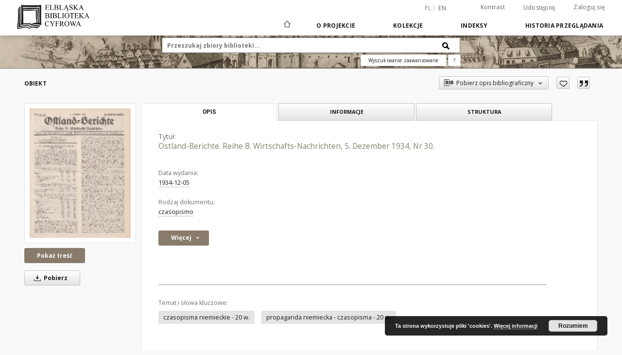

--- FILE ---
content_type: text/html;charset=utf-8
request_url: https://dlibra.bibliotekaelblaska.pl/dlibra/publication/66096/edition/61062
body_size: 17724
content:
<!doctype html>
<html lang="pl">
	<head>
		<script src="https://dlibra.bibliotekaelblaska.pl/style/dlibra/default/js/script-jquery.min.js"></script>

		


<meta charset="utf-8">
<meta http-equiv="X-UA-Compatible" content="IE=edge">
<meta name="viewport" content="width=device-width, initial-scale=1">


<title>Ostland-Berichte. Reihe B. Wirtschafts-Nachrichten, 5. Dezember 1934, Nr 30. - Elbląska Biblioteka Cyfrowa</title>
<meta name="Description" content="Instytut Wschodni. Seria B. Wiadomości ekonomiczne (gospodarcze). Dwutygodnik zaczął ukazywać się w Gdańsku od 1927 roku pod redakcją dawnego urzędnika okupacji niemieckiej, dyrektora archiwum w Gdańsku Walthera Recke'go, autora znanej książki o sprawach polskich pt.: "Die polnische Frage". Gazeta wychodziła na prawach rękopisu (als Manuskript gedruckt) jako wydawnictwo Instytutu Wschodniego (Ostland Berichte). Zakonspirowane czasopismo "naukowe" było niedostępne w wolnej sprzedaży, miało pomagać niemieckim publicystom i naukowcom w prowadzeniu antypolskiej propagandy, było ono rozsyłane prywatnym osobom, instytucjom oraz dołączane do niemieckich gazet. Kontrola przytoczonych zdań polskich autorów była niemożliwa, a nawet jak zostały uwzględnione- sprostowanie ukazywało się np. po dwóch latach. Polski archeolog, muzykolog dr Józef Kostrzewski (Uniwersytet Poznański) napiętnował to ukryte "biuro tłumaczeń", które szkalowało Polaków. W odpowiedzi Recke twierdził iż Instytut nie jest biurem tłumaczeń tylko instytucją naukową, do zadań której należy m.in. wydawanie krytycznych sprawozdań o polskich naukowych publikacjach. Pracownicy pracowali anonimowo, wyjątkiem byli prehistoryk Bolko v. Richthofen, lingwista Fr. Lorentz z Sopotu. Nieprzychylne recenzje w gazecie otrzymywał m.in. specjalista w zakresie językoznawstwa indoeuropejskiego i filologii słowiańskiej, polski językoznawca. prof. Mikołaj Rudnicki (ogłosił wiele prac literackich i dramatów pod pseudonimami: M.S. Rozwar i E. Meser). Szczególnie szkalowany przez Recke'go był "Rocznik Gdański", m.in. przy sprawozdaniu z artykułu prof. Pawłowskiego, który podał, że na Pomorzu jest 82 % ludności polskiej, znajduje się uwaga: "Tę cyfrę osiągnięto, gdy prawie milion Niemców opuściło kraj". Na ogół treść "sprawozdań" ugrupowana jest w 4 działach: propaganda, rezultaty badań, kwestie polityczne i gospodarcze [Ostland Berichte wydawał również książki o treści geopolitycznej, przez siedem lat istnienia instytutu wydano zaledwie 7 książek (przeważnie broszur)]. Tekst w czasopiśmie dwukolumnowy, paginacja ciągła w obrębie roku. Biblioteka Elbląska w swoich zbiorach posiada numery z lat 1927-1935." />

<meta property="og:url"                content="https://dlibra.bibliotekaelblaska.pl/dlibra/publication/66096/edition/61062" />
<meta property="og:type"               content="Object" />
<meta property="og:title"              content="Ostland-Berichte. Reihe B. Wirtschafts-Nachrichten, 5. Dezember 1934, Nr 30. - Elbląska Biblioteka Cyfrowa" />
<meta property="og:description"        content="Instytut Wschodni. Seria B. Wiadomości ekonomiczne (gospodarcze). Dwutygodnik zaczął ukazywać się w Gdańsku od 1927 roku pod redakcją dawnego urzędnika okupacji niemieckiej, dyrektora archiwum w Gdańsku Walthera Recke'go, autora znanej książki o sprawach polskich pt.: "Die polnische Frage". Gazeta wychodziła na prawach rękopisu (als Manuskript gedruckt) jako wydawnictwo Instytutu Wschodniego (Ostland Berichte). Zakonspirowane czasopismo "naukowe" było niedostępne w wolnej sprzedaży, miało pomagać niemieckim publicystom i naukowcom w prowadzeniu antypolskiej propagandy, było ono rozsyłane prywatnym osobom, instytucjom oraz dołączane do niemieckich gazet. Kontrola przytoczonych zdań polskich autorów była niemożliwa, a nawet jak zostały uwzględnione- sprostowanie ukazywało się np. po dwóch latach. Polski archeolog, muzykolog dr Józef Kostrzewski (Uniwersytet Poznański) napiętnował to ukryte "biuro tłumaczeń", które szkalowało Polaków. W odpowiedzi Recke twierdził iż Instytut nie jest biurem tłumaczeń tylko instytucją naukową, do zadań której należy m.in. wydawanie krytycznych sprawozdań o polskich naukowych publikacjach. Pracownicy pracowali anonimowo, wyjątkiem byli prehistoryk Bolko v. Richthofen, lingwista Fr. Lorentz z Sopotu. Nieprzychylne recenzje w gazecie otrzymywał m.in. specjalista w zakresie językoznawstwa indoeuropejskiego i filologii słowiańskiej, polski językoznawca. prof. Mikołaj Rudnicki (ogłosił wiele prac literackich i dramatów pod pseudonimami: M.S. Rozwar i E. Meser). Szczególnie szkalowany przez Recke'go był "Rocznik Gdański", m.in. przy sprawozdaniu z artykułu prof. Pawłowskiego, który podał, że na Pomorzu jest 82 % ludności polskiej, znajduje się uwaga: "Tę cyfrę osiągnięto, gdy prawie milion Niemców opuściło kraj". Na ogół treść "sprawozdań" ugrupowana jest w 4 działach: propaganda, rezultaty badań, kwestie polityczne i gospodarcze [Ostland Berichte wydawał również książki o treści geopolitycznej, przez siedem lat istnienia instytutu wydano zaledwie 7 książek (przeważnie broszur)]. Tekst w czasopiśmie dwukolumnowy, paginacja ciągła w obrębie roku. Biblioteka Elbląska w swoich zbiorach posiada numery z lat 1927-1935." />
<meta property="og:image"              content="https://dlibra.bibliotekaelblaska.pl/image/edition/thumbnail:docmetadata/61062" />

<link rel="icon" type="image/png" href="https://dlibra.bibliotekaelblaska.pl/style/common/img/icons/favicon.png" sizes="16x16"> 
<link rel="apple-touch-icon" href="https://dlibra.bibliotekaelblaska.pl/style/common/img/icons/apple-touch-icon.png">

<link rel="canonical" href="https://dlibra.bibliotekaelblaska.pl/dlibra/publication/66096/edition/61062?language=pl" />

<link rel="stylesheet" href="https://dlibra.bibliotekaelblaska.pl/style/dlibra/default/css/libs.css?20211118104057">
<link rel="stylesheet" href="https://dlibra.bibliotekaelblaska.pl/style/dlibra/default/css/main.css?20211118104057">
<link rel="stylesheet" href="https://dlibra.bibliotekaelblaska.pl/style/dlibra/default/css/colors.css?20211118104057">
<link rel="stylesheet" href="https://dlibra.bibliotekaelblaska.pl/style/dlibra/default/css/custom.css?20211118104057">


	    <link rel="search"  type="application/opensearchdescription+xml" href="https://dlibra.bibliotekaelblaska.pl/EBC_pl.xml"  title="EBC" />

										<link rel="meta" type="application/rdf+xml" href="https://dlibra.bibliotekaelblaska.pl/dlibra/rdf.xml?type=e&amp;id=61062"/>
	
	<link rel="schema.DC" href="http://purl.org/dc/elements/1.1/" />
	<!--type is "document" for import all tags into zotero-->
	<meta name="DC.type" content="document" />
	<meta name="DC.identifier" content="https://dlibra.bibliotekaelblaska.pl/publication/66096" />
	
						<meta name="DC.date" content="1934-12-05" />
								<meta name="DC.identifier" content="http://dlibra.bibliotekaelblaska.pl/Content/61062/PDF/30.pdf" />
								<meta name="DC.subject" content="czasopisma niemieckie - 20 w." />
					<meta name="DC.subject" content="propaganda niemiecka - czasopisma - 20 w." />
								<meta name="DC.rights" content="Domena publiczna (public domain)" />
								<meta name="DC.format" content="application/pdf" />
								<meta name="DC.publisher" content="Ostland-Institut" />
								<meta name="DC.description" content="Instytut Wschodni. Seria B. Wiadomo&#347;ci ekonomiczne (gospodarcze). Dwutygodnik zacz&#261;&#322; ukazywa&#263; si&#281; w Gda&#324;sku od 1927 roku pod redakcj&#261; dawnego urz&#281;dnika okupacji niemieckiej, dyrektora archiwum w Gda&#324;sku Walthera Recke'go, autora znanej ksi&#261;&#380;ki o sprawach polskich pt.: &quot;Die polnische Frage&quot;. Gazeta wychodzi&#322;a na prawach r&#281;kopisu (als Manuskript gedruckt) jako wydawnictwo Instytutu Wschodniego (Ostland Berichte). Zakonspirowane czasopismo &quot;naukowe&quot; by&#322;o niedost&#281;pne w wolnej sprzeda&#380;y, mia&#322;o pomaga&#263; niemieckim publicystom i naukowcom w prowadzeniu antypolskiej propagandy, by&#322;o ono rozsy&#322;ane prywatnym osobom, instytucjom oraz do&#322;&#261;czane do niemieckich gazet. Kontrola przytoczonych zda&#324; polskich autor&oacute;w by&#322;a niemo&#380;liwa, a nawet jak zosta&#322;y uwzgl&#281;dnione- sprostowanie ukazywa&#322;o si&#281; np. po dw&oacute;ch latach. Polski archeolog, muzykolog dr J&oacute;zef Kostrzewski (Uniwersytet Pozna&#324;ski) napi&#281;tnowa&#322; to ukryte &quot;biuro t&#322;umacze&#324;&quot;, kt&oacute;re szkalowa&#322;o Polak&oacute;w. W odpowiedzi Recke twierdzi&#322; i&#380; Instytut nie jest biurem t&#322;umacze&#324; tylko instytucj&#261; naukow&#261;, do zada&#324; kt&oacute;rej nale&#380;y m.in. wydawanie krytycznych sprawozda&#324; o polskich naukowych publikacjach. Pracownicy pracowali anonimowo, wyj&#261;tkiem byli prehistoryk Bolko v. Richthofen, lingwista Fr. Lorentz z Sopotu. Nieprzychylne recenzje w gazecie otrzymywa&#322; m.in. specjalista w zakresie j&#281;zykoznawstwa indoeuropejskiego i filologii s&#322;owia&#324;skiej, polski j&#281;zykoznawca. prof. Miko&#322;aj Rudnicki (og&#322;osi&#322; wiele prac literackich i dramat&oacute;w pod pseudonimami: M.S. Rozwar i E. Meser). Szczeg&oacute;lnie szkalowany przez Recke'go by&#322; &quot;Rocznik Gda&#324;ski&quot;, m.in. przy sprawozdaniu z artyku&#322;u prof. Paw&#322;owskiego, kt&oacute;ry poda&#322;, &#380;e na Pomorzu jest 82 % ludno&#347;ci polskiej, znajduje si&#281; uwaga: &quot;T&#281; cyfr&#281; osi&#261;gni&#281;to, gdy prawie milion Niemc&oacute;w opu&#347;ci&#322;o kraj&quot;. Na og&oacute;&#322; tre&#347;&#263; &quot;sprawozda&#324;&quot; ugrupowana jest w 4 dzia&#322;ach: propaganda, rezultaty bada&#324;, kwestie polityczne i gospodarcze [Ostland Berichte wydawa&#322; r&oacute;wnie&#380; ksi&#261;&#380;ki o tre&#347;ci geopolitycznej, przez siedem lat istnienia instytutu wydano zaledwie 7 ksi&#261;&#380;ek (przewa&#380;nie broszur)]. Tekst w czasopi&#347;mie dwukolumnowy, paginacja ci&#261;g&#322;a w obr&#281;bie roku. Biblioteka Elbl&#261;ska w swoich zbiorach posiada numery z lat 1927-1935." />
								<meta name="DC.language" content="ger" />
								<meta name="DC.source" content="012285" />
								<meta name="DC.issued" content="1934-12-05" />
								<meta name="DC.type" content="czasopismo" />
								<meta name="DC.title" content="Ostland-Berichte. Reihe B. Wirtschafts-Nachrichten, 5. Dezember 1934, Nr 30." />
								<meta name="DC.relation" content="oai:dlibra.bibliotekaelblaska.pl:publication:66096" />
			
										<meta name="citation_title" content="Ostland-Berichte. Reihe B. Wirtschafts-Nachrichten, 5. Dezember 1934, Nr 30." />
				<meta name="citation_pdf_url" content="http://dlibra.bibliotekaelblaska.pl/Content/61062/PDF/30.pdf" />
				<meta name="citation_online_date" content="2017/11/03" />
		
							

		<script>
		  (function(i,s,o,g,r,a,m){i['GoogleAnalyticsObject']=r;i[r]=i[r]||function(){
		  (i[r].q=i[r].q||[]).push(arguments)},i[r].l=1*new Date();a=s.createElement(o),
		  m=s.getElementsByTagName(o)[0];a.async=1;a.src=g;m.parentNode.insertBefore(a,m)
		  })(window,document,'script','//www.google-analytics.com/analytics.js','ga');

		  ga('create', 'UA-1844889-26', 'auto');
		  ga('send', 'pageview');

		</script>

			
				</head>

	<body class="">

		
		<div class="container--main">

			<header class="header--main" tabindex="-1">

  <ul class="skip-links list-unstyled">
    <li><a href="#navigationTop" class="inner" tabindex="0">Przejdź do menu głównego</a></li>
        <li><a href="#search-form" class="inner" tabindex="0">Przejdź do wyszukiwarki</a></li>
        <li><a href="#main-content" class="inner" tabindex="0">Przejdź do treści</a></li>
    <li><a href="#footer" tabindex="0">Przejdź do stopki</a></li>
  </ul>

      
            
  
  <div class="container--full">
    <nav class="header--top" id="navigationTop">
      <button class="header__menu-toggle navbar-toggle collapsed visible-xs visible-sm" type="button" data-toggle="collapse" data-target="#navbar-collapse" aria-expanded="false" aria-label="Menu">
        <span class="dlibra-icon-menu"></span>
      </button>
      <ul class="header__list hidden-sm hidden-xs">
									      <li class="header__list-item header__list-item--languages hidden-xs hidden-sm">
      <a class="header__list__link header__list__link--language active" href="/" aria-label="polski">
          pl
      </a>
                        <a class="header__list__link header__list__link--language" href="https://dlibra.bibliotekaelblaska.pl/dlibra/publication/66096/edition/61062?language=en" aria-label="English">en</a>
                                </li>
      <li class="header__languages-item visible-xs visible-sm">
              <a href="https://dlibra.bibliotekaelblaska.pl/dlibra/publication/66096/edition/61062?language=en" class="header__languages__link ">en</a>
              <a href="https://dlibra.bibliotekaelblaska.pl/dlibra/publication/66096/edition/61062?language=pl" class="header__languages__link active">pl</a>
          </li>
  
				        <li class="header__list-item">
          <button class="header__list__link contrast__link" data-contrast="false">
            <span class="dlibra-icon-contrast"></span>
            Kontrast
          </button>
        </li>

        <li class="header__list-item">
          <div class="a2a--header">
            <div class="a2a_kit a2a_kit_size_32 a2a_default_style" data-a2a-url="https://dlibra.bibliotekaelblaska.pl/dlibra/publication/66096/edition/61062?language=pl">
              <a class="a2a_dd header__list__link" href="https://www.addtoany.com/share">Udostępnij</a>
            </div>
            <script>
               var a2a_config = a2a_config || {};
               a2a_config.onclick = 1;
               a2a_config.locale = "pl";
               a2a_config.color_main = "D7E5ED";
               a2a_config.color_border = "9D9D9D";
               a2a_config.color_link_text = "333333";
               a2a_config.color_link_text_hover = "333333";
               a2a_config.color_bg = "d9d9d9";
               a2a_config.icon_color = "#767676";
							 a2a_config.num_services = 6;
							 a2a_config.prioritize = ["facebook", "wykop", "twitter", "pinterest", "email", "gmail"];
            </script>
            <script async src="//static.addtoany.com/menu/page.js"></script>
          </div>
        </li>
        <li class="header__list-item">
                      <a href="https://dlibra.bibliotekaelblaska.pl/dlibra/login?refUrl=aHR0cHM6Ly9kbGlicmEuYmlibGlvdGVrYWVsYmxhc2thLnBsL2RsaWJyYS9wdWJsaWNhdGlvbi82NjA5Ni9lZGl0aW9uLzYxMDYy" class="header__list__link" >
              Zaloguj się
            </a>
                  </li>
      </ul>
    </nav>
  </div>
  <div class="navbar menu--desktop" role="navigation">
    <div class="container--full">
      <div class="menu__header">
        <a class="menu__logo" href="https://dlibra.bibliotekaelblaska.pl" tabindex="0">
          <img src="https://dlibra.bibliotekaelblaska.pl/style/dlibra/default/img/custom-images/logo.png
" title="Elbląska Biblioteka Cyfrowa" alt="Elbląska Biblioteka Cyfrowa"/>
        </a>
      </div>
      <div class="menu__collapse js-menu" id="navbar-collapse">
					<div class="menu__back__container visible-xs visible-sm js-back-container">
					</div>
          <button class="header__menu-toggle--inner navbar-toggle collapsed visible-xs visible-sm js-close" type="button" data-toggle="collapse" data-target="#navbar-collapse" aria-expanded="false" aria-label="Zamknij menu"></button>
          <ul class="header__languages visible-xs visible-sm">
                                <li class="header__list-item header__list-item--languages hidden-xs hidden-sm">
      <a class="header__list__link header__list__link--language active" href="/" aria-label="polski">
          pl
      </a>
                        <a class="header__list__link header__list__link--language" href="https://dlibra.bibliotekaelblaska.pl/dlibra/publication/66096/edition/61062?language=en" aria-label="English">en</a>
                                </li>
      <li class="header__languages-item visible-xs visible-sm">
              <a href="https://dlibra.bibliotekaelblaska.pl/dlibra/publication/66096/edition/61062?language=en" class="header__languages__link ">en</a>
              <a href="https://dlibra.bibliotekaelblaska.pl/dlibra/publication/66096/edition/61062?language=pl" class="header__languages__link active">pl</a>
          </li>
  
                      </ul>
          <div class="header__user visible-xs visible-sm">
                          <a href="https://dlibra.bibliotekaelblaska.pl/dlibra/login" class="header__user__link pull-left">
                Zaloguj się
              </a>
							<a href="" class="header__user__link contrast__link" data-contrast="false">
								<span class="dlibra-icon-contrast"></span>
								Kontrast
							</a>
              <div class="a2a--header header__user__a2a">
		            <div class="a2a_kit a2a_kit_size_32 a2a_default_style">
		              <a class="a2a_dd header__user__link" href="https://www.addtoany.com/share">Udostępnij</a>
		            </div>
		            <script>
		               var a2a_config = a2a_config || {};
		               a2a_config.onclick = 1;
		               a2a_config.locale = "pl";
									 a2a_config.num_services = 6;
									 a2a_config.prioritize = ["facebook", "wykop", "twitter", "pinterest", "email", "gmail"];
		            </script>
		            <script async src="//static.addtoany.com/menu/page.js"></script>
		          </div>
                      </div>
          <button class="menu__back hidden js-back">
            <span class="dlibra-icon-chevron-left"></span>
            Powrót
          </button>
          <ul class="menu__nav nav">
            <li class=" hidden-xs hidden-sm">
                            <a href="https://dlibra.bibliotekaelblaska.pl" class="home" aria-label="Strona główna">
                <span class="dlibra-icon-home"></span>
              </a>
            </li>
                           	
						<li>
				<a href="#" class="dropdown-toggle hidden-xs hidden-sm js-section-text" data-toggle="dropdown" data-js-section>
					O Projekcie
				</a>
				<a href="#" class="dropdown-toggle visible-xs visible-sm js-section-text" data-toggle="dropdown" data-js-section tabindex="-1">
					O Projekcie
				</a>
								<button class="dlibra-icon-chevron-right visible-xs visible-sm dropdown-toggle dropdown-icon" title="Rozwiń/zwiń listę obiektów" aria-label="Rozwiń/zwiń listę obiektów"></button>
					<ul class="dropdown-menu pull-right">

		<li class="visible-xs header__current js-current">
			<span class="dlibra-icon-chevron-right"></span>
		</li>
									<li>
															<a href="dlibra/text?id=dc-desc" class="menu__nav--no-dropdown">
							 Zasady redakcji opisu publikacji
														</a>
				</li>
												<li>
															<a href="https://www.sbc.org.pl/dlibra/show-content/publication/edition/281816?id=281816" class="menu__nav--no-dropdown">
							Instrukcja przeglądania publikacji w formacie DjVu
														</a>
				</li>
												<li>
										<a href="https://dlibra.bibliotekaelblaska.pl/dlibra/text?id=example-page" class="menu__nav--no-dropdown">
							Kontakt
									</a>
				</li>
												<li>
															<a href="http://facebook.com/elblaskabibliotekacyfrowa/" class="menu__nav--no-dropdown">
							Facebook
														</a>
				</li>
												<li>
															<a href="http://historia.bibliotekaelblaska.pl/" class="menu__nav--no-dropdown">
							Elbląski Wortal Historyczny
														</a>
				</li>
												<li>
															<a href="http://dlibra.bibliotekaelblaska.pl/dlibra/docmetadata?id=28902" class="menu__nav--no-dropdown">
							Zbiory zabytkowe Biblioteki Elbląskiej
														</a>
				</li>
												<li>
															<a href="http://www.bibliotekaelblaska.pl/uslugi.html" class="menu__nav--no-dropdown">
							Usługi - Digitalizacja
														</a>
				</li>
												<li>
															<a href="http://pracownia-konserwacji.blogspot.com/" class="menu__nav--no-dropdown">
							Blog Biblos
														</a>
				</li>
												<li>
															<a href="http://rocznik.bibliotekaelblaska.pl/" class="menu__nav--no-dropdown">
							Rocznik Elbląski
														</a>
				</li>
						</ul>
				</li>
			



                           
  <li class="">
    <a href="#" class="dropdown-toggle hidden-xs hidden-sm js-section-text" data-toggle="dropdown"  data-js-section>
      Kolekcje
    </a>
    <a href="#" class="dropdown-toggle visible-xs visible-sm js-section-text" data-toggle="dropdown"  data-js-section tabindex="-1">
      Kolekcje
    </a>
	    <button class="dlibra-icon-chevron-right visible-xs visible-sm dropdown-toggle dropdown-icon" title="Rozwiń/zwiń listę obiektów" aria-label="Rozwiń/zwiń listę obiektów"></button>
    <ul class="dropdown-menu pull-right">
      <li class="visible-xs visible-sm header__current js-current">
        <span class="dlibra-icon-chevron-right"></span>
      </li>
            	
            	<li>
				<button class="dlibra-icon-circle-plus hidden-xs hidden-sm dropdown-toggle dropdown-icon" title="Rozwiń/zwiń listę obiektów" aria-label="Rozwiń/zwiń listę obiektów">
		</button><a href="https://dlibra.bibliotekaelblaska.pl/dlibra/collectiondescription/6" class="js-section-text">
			Teatr
		</a>
		<button class="dlibra-icon-chevron-right visible-xs visible-sm dropdown-toggle dropdown-icon" title="Rozwiń/zwiń listę obiektów" aria-label="Rozwiń/zwiń listę obiektów"></button>
		<ul class="dropdown-menu">
			<li class="visible-xs visible-sm header__current js-current">
				<span class="dlibra-icon-chevron-right"></span>
			</li>
							<li>
				<a href="https://dlibra.bibliotekaelblaska.pl/dlibra/collectiondescription/73" class="menu__nav--no-dropdown">
			Afisze i plakaty współczesne
		</a>
	</li>
							<li>
				<a href="https://dlibra.bibliotekaelblaska.pl/dlibra/collectiondescription/74" class="menu__nav--no-dropdown">
			Programy teatralne współczesne
		</a>
	</li>
							<li>
				<a href="https://dlibra.bibliotekaelblaska.pl/dlibra/collectiondescription/75" class="menu__nav--no-dropdown">
			Afisze i plakaty zabytkowe
		</a>
	</li>
							<li>
				<a href="https://dlibra.bibliotekaelblaska.pl/dlibra/collectiondescription/76" class="menu__nav--no-dropdown">
			Programy teatralne zabytkowe
		</a>
	</li>
							<li>
				<a href="https://dlibra.bibliotekaelblaska.pl/dlibra/collectiondescription/77" class="menu__nav--no-dropdown">
			Fotografie, zdjęcia współczesne
		</a>
	</li>
							<li>
				<a href="https://dlibra.bibliotekaelblaska.pl/dlibra/collectiondescription/78" class="menu__nav--no-dropdown">
			Ulotki teatralne
		</a>
	</li>
					</ul>
	</li>
            	<li>
				<a href="https://dlibra.bibliotekaelblaska.pl/dlibra/collectiondescription/7" class="menu__nav--no-dropdown">
			Gimnazjum Elbląskie
		</a>
	</li>
            	<li>
				<a href="https://dlibra.bibliotekaelblaska.pl/dlibra/collectiondescription/11" class="menu__nav--no-dropdown">
			Henryk Nitschmann
		</a>
	</li>
            	<li>
				<button class="dlibra-icon-circle-plus hidden-xs hidden-sm dropdown-toggle dropdown-icon" title="Rozwiń/zwiń listę obiektów" aria-label="Rozwiń/zwiń listę obiektów">
		</button><a href="https://dlibra.bibliotekaelblaska.pl/dlibra/collectiondescription/12" class="js-section-text">
			Czasopisma regionalne
		</a>
		<button class="dlibra-icon-chevron-right visible-xs visible-sm dropdown-toggle dropdown-icon" title="Rozwiń/zwiń listę obiektów" aria-label="Rozwiń/zwiń listę obiektów"></button>
		<ul class="dropdown-menu">
			<li class="visible-xs visible-sm header__current js-current">
				<span class="dlibra-icon-chevron-right"></span>
			</li>
							<li>
				<a href="https://dlibra.bibliotekaelblaska.pl/dlibra/collectiondescription/24" class="menu__nav--no-dropdown">
			Elbingische Anzeigen von Handlungsökonomischen, historischen und literarischen Sachen
		</a>
	</li>
							<li>
				<a href="https://dlibra.bibliotekaelblaska.pl/dlibra/collectiondescription/27" class="menu__nav--no-dropdown">
			Hausbesitzer-Zeitung für Westpreussen
		</a>
	</li>
							<li>
				<a href="https://dlibra.bibliotekaelblaska.pl/dlibra/collectiondescription/28" class="menu__nav--no-dropdown">
			Elbinger Volksblatt
		</a>
	</li>
							<li>
				<a href="https://dlibra.bibliotekaelblaska.pl/dlibra/collectiondescription/39" class="menu__nav--no-dropdown">
			Elbingsche Zeitung
		</a>
	</li>
							<li>
				<a href="https://dlibra.bibliotekaelblaska.pl/dlibra/collectiondescription/65" class="menu__nav--no-dropdown">
			Altpreussische Monatsschrift
		</a>
	</li>
					</ul>
	</li>
            	<li>
				<button class="dlibra-icon-circle-plus hidden-xs hidden-sm dropdown-toggle dropdown-icon" title="Rozwiń/zwiń listę obiektów" aria-label="Rozwiń/zwiń listę obiektów">
		</button><a href="https://dlibra.bibliotekaelblaska.pl/dlibra/collectiondescription/13" class="js-section-text">
			Materiały regionalne
		</a>
		<button class="dlibra-icon-chevron-right visible-xs visible-sm dropdown-toggle dropdown-icon" title="Rozwiń/zwiń listę obiektów" aria-label="Rozwiń/zwiń listę obiektów"></button>
		<ul class="dropdown-menu">
			<li class="visible-xs visible-sm header__current js-current">
				<span class="dlibra-icon-chevron-right"></span>
			</li>
							<li>
				<a href="https://dlibra.bibliotekaelblaska.pl/dlibra/collectiondescription/33" class="menu__nav--no-dropdown">
			Księgi adresowe
		</a>
	</li>
							<li>
				<a href="https://dlibra.bibliotekaelblaska.pl/dlibra/collectiondescription/57" class="menu__nav--no-dropdown">
			Grafika Elbląska
		</a>
	</li>
							<li>
				<a href="https://dlibra.bibliotekaelblaska.pl/dlibra/collectiondescription/58" class="menu__nav--no-dropdown">
			Kanał Elbląski
		</a>
	</li>
					</ul>
	</li>
            	<li>
				<button class="dlibra-icon-circle-plus hidden-xs hidden-sm dropdown-toggle dropdown-icon" title="Rozwiń/zwiń listę obiektów" aria-label="Rozwiń/zwiń listę obiektów">
		</button><a href="https://dlibra.bibliotekaelblaska.pl/dlibra/collectiondescription/14" class="js-section-text">
			Reformacja i kościoły elbląskie
		</a>
		<button class="dlibra-icon-chevron-right visible-xs visible-sm dropdown-toggle dropdown-icon" title="Rozwiń/zwiń listę obiektów" aria-label="Rozwiń/zwiń listę obiektów"></button>
		<ul class="dropdown-menu">
			<li class="visible-xs visible-sm header__current js-current">
				<span class="dlibra-icon-chevron-right"></span>
			</li>
							<li>
				<a href="https://dlibra.bibliotekaelblaska.pl/dlibra/collectiondescription/16" class="menu__nav--no-dropdown">
			Biblie w zbiorach BE
		</a>
	</li>
					</ul>
	</li>
            	<li>
				<a href="https://dlibra.bibliotekaelblaska.pl/dlibra/collectiondescription/15" class="menu__nav--no-dropdown">
			Kronikarze i historycy elbląscy
		</a>
	</li>
            	<li>
				<button class="dlibra-icon-circle-plus hidden-xs hidden-sm dropdown-toggle dropdown-icon" title="Rozwiń/zwiń listę obiektów" aria-label="Rozwiń/zwiń listę obiektów">
		</button><a href="https://dlibra.bibliotekaelblaska.pl/dlibra/collectiondescription/29" class="js-section-text">
			Nauki przyrodnicze
		</a>
		<button class="dlibra-icon-chevron-right visible-xs visible-sm dropdown-toggle dropdown-icon" title="Rozwiń/zwiń listę obiektów" aria-label="Rozwiń/zwiń listę obiektów"></button>
		<ul class="dropdown-menu">
			<li class="visible-xs visible-sm header__current js-current">
				<span class="dlibra-icon-chevron-right"></span>
			</li>
							<li>
				<a href="https://dlibra.bibliotekaelblaska.pl/dlibra/collectiondescription/35" class="menu__nav--no-dropdown">
			Astronomia
		</a>
	</li>
							<li>
				<a href="https://dlibra.bibliotekaelblaska.pl/dlibra/collectiondescription/36" class="menu__nav--no-dropdown">
			Biologia
		</a>
	</li>
							<li>
				<a href="https://dlibra.bibliotekaelblaska.pl/dlibra/collectiondescription/37" class="menu__nav--no-dropdown">
			Nauki o Ziemi
		</a>
	</li>
					</ul>
	</li>
            	<li>
				<button class="dlibra-icon-circle-plus hidden-xs hidden-sm dropdown-toggle dropdown-icon" title="Rozwiń/zwiń listę obiektów" aria-label="Rozwiń/zwiń listę obiektów">
		</button><a href="https://dlibra.bibliotekaelblaska.pl/dlibra/collectiondescription/43" class="js-section-text">
			Zbiory zabytkowe
		</a>
		<button class="dlibra-icon-chevron-right visible-xs visible-sm dropdown-toggle dropdown-icon" title="Rozwiń/zwiń listę obiektów" aria-label="Rozwiń/zwiń listę obiektów"></button>
		<ul class="dropdown-menu">
			<li class="visible-xs visible-sm header__current js-current">
				<span class="dlibra-icon-chevron-right"></span>
			</li>
							<li>
				<a href="https://dlibra.bibliotekaelblaska.pl/dlibra/collectiondescription/44" class="menu__nav--no-dropdown">
			inkunabuły
		</a>
	</li>
							<li>
				<a href="https://dlibra.bibliotekaelblaska.pl/dlibra/collectiondescription/45" class="menu__nav--no-dropdown">
			rękopisy
		</a>
	</li>
							<li>
				<a href="https://dlibra.bibliotekaelblaska.pl/dlibra/collectiondescription/46" class="menu__nav--no-dropdown">
			kartografia
		</a>
	</li>
							<li>
				<a href="https://dlibra.bibliotekaelblaska.pl/dlibra/collectiondescription/47" class="menu__nav--no-dropdown">
			muzykalia
		</a>
	</li>
							<li>
				<button class="dlibra-icon-circle-plus hidden-xs hidden-sm dropdown-toggle dropdown-icon" title="Rozwiń/zwiń listę obiektów" aria-label="Rozwiń/zwiń listę obiektów">
		</button><a href="https://dlibra.bibliotekaelblaska.pl/dlibra/collectiondescription/48" class="js-section-text">
			stare druki
		</a>
		<button class="dlibra-icon-chevron-right visible-xs visible-sm dropdown-toggle dropdown-icon" title="Rozwiń/zwiń listę obiektów" aria-label="Rozwiń/zwiń listę obiektów"></button>
		<ul class="dropdown-menu">
			<li class="visible-xs visible-sm header__current js-current">
				<span class="dlibra-icon-chevron-right"></span>
			</li>
							<li>
				<a href="https://dlibra.bibliotekaelblaska.pl/dlibra/collectiondescription/49" class="menu__nav--no-dropdown">
			druki XVI w.
		</a>
	</li>
							<li>
				<a href="https://dlibra.bibliotekaelblaska.pl/dlibra/collectiondescription/50" class="menu__nav--no-dropdown">
			druki XVII w.
		</a>
	</li>
							<li>
				<a href="https://dlibra.bibliotekaelblaska.pl/dlibra/collectiondescription/51" class="menu__nav--no-dropdown">
			druki XVIII w.
		</a>
	</li>
					</ul>
	</li>
							<li>
				<a href="https://dlibra.bibliotekaelblaska.pl/dlibra/collectiondescription/52" class="menu__nav--no-dropdown">
			książka (1801-1945)
		</a>
	</li>
							<li>
				<a href="https://dlibra.bibliotekaelblaska.pl/dlibra/collectiondescription/59" class="menu__nav--no-dropdown">
			czasopisma
		</a>
	</li>
					</ul>
	</li>
            	<li>
				<a href="https://dlibra.bibliotekaelblaska.pl/dlibra/collectiondescription/63" class="menu__nav--no-dropdown">
			Druki okolicznościowe
		</a>
	</li>
            	<li>
				<a href="https://dlibra.bibliotekaelblaska.pl/dlibra/collectiondescription/69" class="menu__nav--no-dropdown">
			Dokumenty życia społecznego
		</a>
	</li>
            	<li>
				<button class="dlibra-icon-circle-plus hidden-xs hidden-sm dropdown-toggle dropdown-icon" title="Rozwiń/zwiń listę obiektów" aria-label="Rozwiń/zwiń listę obiektów">
		</button><a href="https://dlibra.bibliotekaelblaska.pl/dlibra/collectiondescription/79" class="js-section-text">
			Czasopisma elbląskie
		</a>
		<button class="dlibra-icon-chevron-right visible-xs visible-sm dropdown-toggle dropdown-icon" title="Rozwiń/zwiń listę obiektów" aria-label="Rozwiń/zwiń listę obiektów"></button>
		<ul class="dropdown-menu">
			<li class="visible-xs visible-sm header__current js-current">
				<span class="dlibra-icon-chevron-right"></span>
			</li>
							<li>
				<button class="dlibra-icon-circle-plus hidden-xs hidden-sm dropdown-toggle dropdown-icon" title="Rozwiń/zwiń listę obiektów" aria-label="Rozwiń/zwiń listę obiektów">
		</button><a href="https://dlibra.bibliotekaelblaska.pl/dlibra/collectiondescription/80" class="js-section-text">
			gazety
		</a>
		<button class="dlibra-icon-chevron-right visible-xs visible-sm dropdown-toggle dropdown-icon" title="Rozwiń/zwiń listę obiektów" aria-label="Rozwiń/zwiń listę obiektów"></button>
		<ul class="dropdown-menu">
			<li class="visible-xs visible-sm header__current js-current">
				<span class="dlibra-icon-chevron-right"></span>
			</li>
							<li>
				<button class="dlibra-icon-circle-plus hidden-xs hidden-sm dropdown-toggle dropdown-icon" title="Rozwiń/zwiń listę obiektów" aria-label="Rozwiń/zwiń listę obiektów">
		</button><a href="https://dlibra.bibliotekaelblaska.pl/dlibra/collectiondescription/81" class="js-section-text">
			dzienniki
		</a>
		<button class="dlibra-icon-chevron-right visible-xs visible-sm dropdown-toggle dropdown-icon" title="Rozwiń/zwiń listę obiektów" aria-label="Rozwiń/zwiń listę obiektów"></button>
		<ul class="dropdown-menu">
			<li class="visible-xs visible-sm header__current js-current">
				<span class="dlibra-icon-chevron-right"></span>
			</li>
							<li>
				<a href="https://dlibra.bibliotekaelblaska.pl/dlibra/collectiondescription/100" class="menu__nav--no-dropdown">
			Altpreussische Zeitung
		</a>
	</li>
							<li>
				<a href="https://dlibra.bibliotekaelblaska.pl/dlibra/collectiondescription/101" class="menu__nav--no-dropdown">
			Elbinger Neueste Nachrichten
		</a>
	</li>
							<li>
				<a href="https://dlibra.bibliotekaelblaska.pl/dlibra/collectiondescription/102" class="menu__nav--no-dropdown">
			Elbinger Post
		</a>
	</li>
							<li>
				<a href="https://dlibra.bibliotekaelblaska.pl/dlibra/collectiondescription/103" class="menu__nav--no-dropdown">
			Elbinger Zeitung und Elbinger Anzeigen
		</a>
	</li>
							<li>
				<a href="https://dlibra.bibliotekaelblaska.pl/dlibra/collectiondescription/104" class="menu__nav--no-dropdown">
			Elbinger Tageblatt
		</a>
	</li>
							<li>
				<a href="https://dlibra.bibliotekaelblaska.pl/dlibra/collectiondescription/105" class="menu__nav--no-dropdown">
			Freie Presse
		</a>
	</li>
							<li>
				<a href="https://dlibra.bibliotekaelblaska.pl/dlibra/collectiondescription/106" class="menu__nav--no-dropdown">
			Westpreussische Zeitung
		</a>
	</li>
							<li>
				<a href="https://dlibra.bibliotekaelblaska.pl/dlibra/collectiondescription/107" class="menu__nav--no-dropdown">
			Elbinger Anzeigen
		</a>
	</li>
							<li>
				<a href="https://dlibra.bibliotekaelblaska.pl/dlibra/collectiondescription/108" class="menu__nav--no-dropdown">
			Elbinger Zeitung
		</a>
	</li>
							<li>
				<a href="https://dlibra.bibliotekaelblaska.pl/dlibra/collectiondescription/109" class="menu__nav--no-dropdown">
			Neuer Elbinger Anzeiger
		</a>
	</li>
					</ul>
	</li>
					</ul>
	</li>
							<li>
				<button class="dlibra-icon-circle-plus hidden-xs hidden-sm dropdown-toggle dropdown-icon" title="Rozwiń/zwiń listę obiektów" aria-label="Rozwiń/zwiń listę obiektów">
		</button><a href="https://dlibra.bibliotekaelblaska.pl/dlibra/collectiondescription/83" class="js-section-text">
			Czasopisma kulturalne i naukowe
		</a>
		<button class="dlibra-icon-chevron-right visible-xs visible-sm dropdown-toggle dropdown-icon" title="Rozwiń/zwiń listę obiektów" aria-label="Rozwiń/zwiń listę obiektów"></button>
		<ul class="dropdown-menu">
			<li class="visible-xs visible-sm header__current js-current">
				<span class="dlibra-icon-chevron-right"></span>
			</li>
							<li>
				<a href="https://dlibra.bibliotekaelblaska.pl/dlibra/collectiondescription/84" class="menu__nav--no-dropdown">
			Ostdeutsche Literatur Kunst und Wissenschaft
		</a>
	</li>
							<li>
				<a href="https://dlibra.bibliotekaelblaska.pl/dlibra/collectiondescription/85" class="menu__nav--no-dropdown">
			Elbinger Jahrbuch
		</a>
	</li>
					</ul>
	</li>
							<li>
				<button class="dlibra-icon-circle-plus hidden-xs hidden-sm dropdown-toggle dropdown-icon" title="Rozwiń/zwiń listę obiektów" aria-label="Rozwiń/zwiń listę obiektów">
		</button><a href="https://dlibra.bibliotekaelblaska.pl/dlibra/collectiondescription/86" class="js-section-text">
			Biuletyny kościelne i religijne
		</a>
		<button class="dlibra-icon-chevron-right visible-xs visible-sm dropdown-toggle dropdown-icon" title="Rozwiń/zwiń listę obiektów" aria-label="Rozwiń/zwiń listę obiektów"></button>
		<ul class="dropdown-menu">
			<li class="visible-xs visible-sm header__current js-current">
				<span class="dlibra-icon-chevron-right"></span>
			</li>
							<li>
				<a href="https://dlibra.bibliotekaelblaska.pl/dlibra/collectiondescription/87" class="menu__nav--no-dropdown">
			Mennonitische Blätter
		</a>
	</li>
							<li>
				<a href="https://dlibra.bibliotekaelblaska.pl/dlibra/collectiondescription/88" class="menu__nav--no-dropdown">
			Das Blatt des CVJM
		</a>
	</li>
							<li>
				<a href="https://dlibra.bibliotekaelblaska.pl/dlibra/collectiondescription/89" class="menu__nav--no-dropdown">
			Kirchenzettel der Stadt Elbing
		</a>
	</li>
					</ul>
	</li>
							<li>
				<button class="dlibra-icon-circle-plus hidden-xs hidden-sm dropdown-toggle dropdown-icon" title="Rozwiń/zwiń listę obiektów" aria-label="Rozwiń/zwiń listę obiektów">
		</button><a href="https://dlibra.bibliotekaelblaska.pl/dlibra/collectiondescription/90" class="js-section-text">
			Biuletyny stowarzyszeń, grup społecznych i zawodowych
		</a>
		<button class="dlibra-icon-chevron-right visible-xs visible-sm dropdown-toggle dropdown-icon" title="Rozwiń/zwiń listę obiektów" aria-label="Rozwiń/zwiń listę obiektów"></button>
		<ul class="dropdown-menu">
			<li class="visible-xs visible-sm header__current js-current">
				<span class="dlibra-icon-chevron-right"></span>
			</li>
							<li>
				<a href="https://dlibra.bibliotekaelblaska.pl/dlibra/collectiondescription/91" class="menu__nav--no-dropdown">
			Polizei-Sport
		</a>
	</li>
							<li>
				<a href="https://dlibra.bibliotekaelblaska.pl/dlibra/collectiondescription/92" class="menu__nav--no-dropdown">
			Elbinger Lehrergesangverein. Nachrichtenblatt
		</a>
	</li>
							<li>
				<a href="https://dlibra.bibliotekaelblaska.pl/dlibra/collectiondescription/93" class="menu__nav--no-dropdown">
			Freie Lehrerzeitung
		</a>
	</li>
							<li>
				<a href="https://dlibra.bibliotekaelblaska.pl/dlibra/collectiondescription/94" class="menu__nav--no-dropdown">
			Jahres-Bericht der Kleinkinder-Bewahr-Anstalten zu Elbing
		</a>
	</li>
					</ul>
	</li>
							<li>
				<button class="dlibra-icon-circle-plus hidden-xs hidden-sm dropdown-toggle dropdown-icon" title="Rozwiń/zwiń listę obiektów" aria-label="Rozwiń/zwiń listę obiektów">
		</button><a href="https://dlibra.bibliotekaelblaska.pl/dlibra/collectiondescription/95" class="js-section-text">
			Biuletyny urzędowe i propagandowe
		</a>
		<button class="dlibra-icon-chevron-right visible-xs visible-sm dropdown-toggle dropdown-icon" title="Rozwiń/zwiń listę obiektów" aria-label="Rozwiń/zwiń listę obiektów"></button>
		<ul class="dropdown-menu">
			<li class="visible-xs visible-sm header__current js-current">
				<span class="dlibra-icon-chevron-right"></span>
			</li>
							<li>
				<a href="https://dlibra.bibliotekaelblaska.pl/dlibra/collectiondescription/96" class="menu__nav--no-dropdown">
			Befehl
		</a>
	</li>
							<li>
				<a href="https://dlibra.bibliotekaelblaska.pl/dlibra/collectiondescription/97" class="menu__nav--no-dropdown">
			Haushaltspläne der Stadt Elbing
		</a>
	</li>
							<li>
				<a href="https://dlibra.bibliotekaelblaska.pl/dlibra/collectiondescription/98" class="menu__nav--no-dropdown">
			Elbinger Verkehrswart
		</a>
	</li>
							<li>
				<a href="https://dlibra.bibliotekaelblaska.pl/dlibra/collectiondescription/99" class="menu__nav--no-dropdown">
			Kreis-Blatt
		</a>
	</li>
					</ul>
	</li>
					</ul>
	</li>
            	<li>
				<a href="https://dlibra.bibliotekaelblaska.pl/dlibra/collectiondescription/110" class="menu__nav--no-dropdown">
			Rocznik Elbląski
		</a>
	</li>
          </ul>
  </li>


                           


<li>
	<a href="#" class="dropdown-toggle hidden-xs hidden-sm js-section-text" data-toggle="dropdown" data-js-section >
		Indeksy
	</a>
	<a href="#" class="dropdown-toggle visible-xs visible-sm js-section-text" data-toggle="dropdown" data-js-section  tabindex="-1">
		Indeksy
	</a>
		<button class="dlibra-icon-chevron-right visible-xs visible-sm dropdown-toggle dropdown-icon" title="Rozwiń/zwiń listę obiektów" aria-label="Rozwiń/zwiń listę obiektów"></button>
	<ul class="dropdown-menu pull-right">
		<li class="visible-xs visible-sm header__current js-current">
			<span class="dlibra-icon-chevron-right"></span>
		</li>
					<li title="Nazwa zasobu.">
				<a href="https://dlibra.bibliotekaelblaska.pl/dlibra/indexsearch?rdfName=Title&amp;ipp=60&amp;p=0" class="menu__nav--no-dropdown">
			Tytuł
		</a>
	</li>
					<li title="Instytucja lub osoba odpowiedzialna za zawartość zasobu.">
				<a href="https://dlibra.bibliotekaelblaska.pl/dlibra/indexsearch?rdfName=Creator&amp;ipp=60&amp;p=0" class="menu__nav--no-dropdown">
			Autor
		</a>
	</li>
					<li title="Tematyka zawartości zasobu.">
				<a href="https://dlibra.bibliotekaelblaska.pl/dlibra/indexsearch?rdfName=Subject&amp;ipp=60&amp;p=0" class="menu__nav--no-dropdown">
			Słowa kluczowe
		</a>
	</li>
					<li title="Data związana z konkretnym wydarzeniem cyklu życia zasobu.">
				<a href="https://dlibra.bibliotekaelblaska.pl/dlibra/indexsearch?rdfName=Date&amp;ipp=60&amp;p=0" class="menu__nav--no-dropdown">
			Data wydania
		</a>
	</li>
					<li title="Instytucja lub osoba odpowiedzialna za publikację zasobu.">
				<a href="https://dlibra.bibliotekaelblaska.pl/dlibra/indexsearch?rdfName=Publisher&amp;ipp=60&amp;p=0" class="menu__nav--no-dropdown">
			Wydawca
		</a>
	</li>
					<li title="Charakter lub rodzaj treści zasobu.">
				<a href="https://dlibra.bibliotekaelblaska.pl/dlibra/indexsearch?rdfName=Type&amp;ipp=60&amp;p=0" class="menu__nav--no-dropdown">
			Rodzaj dokumentu
		</a>
	</li>
			</ul>
</li>


                           <li>
    <button class="dlibra-icon-chevron-right visible-xs visible-sm dropdown-toggle dropdown-icon" title="Rozwiń/zwiń listę obiektów" aria-label="Rozwiń/zwiń listę obiektów"></button>
  <a href="#" class="dropdown-toggle hidden-xs hidden-sm js-section-text" data-toggle="dropdown" data-js-section>
    Historia przeglądania
  </a>
  <a href="#" class="dropdown-toggle visible-xs visible-sm js-section-text" data-toggle="dropdown" data-js-section tabindex="-1">
    Historia przeglądania
  </a>
	<ul class="dropdown-menu pull-right lastviewed">
    <li class="visible-xs visible-sm header__current js-current">
      <span class="dlibra-icon-chevron-right"></span>
    </li>
    <li>
      <a href="#" class="dropdown-toggle js-section-text" data-toggle="dropdown">
        Obiekty
      </a>
      <button class="dlibra-icon-chevron-right visible-xs visible-sm dropdown-toggle dropdown-icon" title="Rozwiń/zwiń listę obiektów" aria-label="Rozwiń/zwiń listę obiektów"></button>
      <ul class="dropdown-menu pull-right">
        <li class="visible-xs visible-sm header__current js-current">
          <span class="dlibra-icon-chevron-right"></span>
        </li>
		          </ul>
    </li>
    <li>
      <a href="#" class="dropdown-toggle js-section-text" data-toggle="dropdown">
        Kolekcje
      </a>
      <button class="dlibra-icon-chevron-right visible-xs visible-sm dropdown-toggle dropdown-icon" title="Rozwiń/zwiń listę obiektów" aria-label="Rozwiń/zwiń listę obiektów"></button>
      <ul class="dropdown-menu pull-right">
  			<li class="visible-xs visible-sm header__current js-current">
  				<span class="dlibra-icon-chevron-right"></span>
  			</li>
		          </ul>
    </li>
  </ul>
</li>


                      </ul>
          <div class="menu__more hidden js-more">
            <span class="dlibra-icon-chevron-long-down"></span>
          </div>
      </div>
    </div>
  </div>
</header>

							
<section id="search-form">
	<div class="container--full">
		<div class="header__search--subpage parallax-window"
>
			<div class="search__box--subpage">
									<h2 class="search__box--subpage__header" hidden><strong>Elbląska Biblioteka Cyfrowa</strong>  udostępnia 71 244 obiektów cyfrowych</h2>
								<form class="search__box--subpage__form" method="get" action="https://dlibra.bibliotekaelblaska.pl/dlibra/results">
					<label class="hidden-access" for="searchInput" title="Pole wyszukiwania">Pole wyszukiwania</label>
					<input class="search__box--subpage__input" id="searchInput" name="q" placeholder="Przeszukaj zbiory biblioteki..." required type="text"  maxlength="2001" aria-required="true">
					<input name="action" value="SimpleSearchAction" type="hidden">
					<input name="type" value="-6" type="hidden">
					<input name="p" value="0" type="hidden">
					
										<button class="search__box--subpage__submit" type="submit" title="Wyszukaj" aria-label="Wyszukaj">
						<span class="dlibra-icon-search"></span>
					</button>
				</form>

				<div class="search__box--subpage__advanced-container">
					<a href="https://dlibra.bibliotekaelblaska.pl/dlibra/advsearch"
							class="search__box--subpage__advanced"
							aria-label="Wyszukiwanie zaawansowane"
							data-advanced-search>
							Wyszukiwanie zaawansowane					</a>

					<a href="https://dlibra.bibliotekaelblaska.pl/dlibra/text?id=text-query-format" class="search__box--subpage__advanced-about" aria-label="Jak poprawnie formułować zapytania?">
						<span>?</span>
					</a>
				</div>
				<div class="clearfix"></div>
			</div>
					</div>
	</div>
</section>

			
			<div id="main-content" class="anchor"></div>

			
												
<section>
	<div id="publicationComponentData" data-homepageUrl="https://dlibra.bibliotekaelblaska.pl" data-servletName="/dlibra"
		data-isUserLoggedIn="false" data-editionId="61062" data-publicationId="66096"
		data-permReqSuccessMsg="Prośba wysłana"
		data-permReqErrorMsg="Wysłanie prośby nie powiodło się"
		data-permReqWrongEmailMsg="Nieprawidłowy email"
		data-permReqEmptyReasonMsg="Wiadomość jest pusta"
		data-youHaveToBeLoggedMsg="Musisz być zalogowany"
		data-favoritesAddedMsg="Dodano do ulubionych."
		data-favoritesDeletedMsg="Usunięto z ulubionych"
		data-favoritesErrorMsg="Błąd podczas dodawania do ulubionych">
	</div>

			<div class="modal fade modal--access" tabindex="-1" role="dialog" data-js-modal="access">
  <div class="modal-dialog js-modal-inner" role="document">
    <div class="modal-content">
      <button type="button" class="modal-close" data-dismiss="modal" aria-label="Zamknij"></button>
      <div class="modal-header">
        <h4 class="modal-title">Poproś o dostęp</h4>
      </div>
			<div class="settings__error js-settings-errors">
					<div id="incorrect_captcha" class="settings__error-item js-settings-error" style="display: none;">
						<span>Odmowa wysyłania. Niepoprawny tekst z obrazka.</span>
						<button class="settings__error-close js-error-close" title="${titleLabel}"
								aria-label="${titleLabel}"></button>
	</div>
	<div id="recaptcha_fail" class="settings__error-item js-settings-error" style="display: none;">
						<span>Odmowa wysyłania. Weryfikacja reCAPTCHA nie powiodła się.</span>
						<button class="settings__error-close js-error-close" title="${titleLabel}"
								aria-label="${titleLabel}"></button>
	</div>
			</div>
			<form id="sendPermissionRequestForm" action="javascript:void(0)">
				<div class="modal-body">
					 <p class="modal-desc">Nie masz uprawnień do wyświetlenia tego obiektu. Aby poprosić
o dostęp do niego, wypełnij poniższe pola.</p>
					 <label class="modal-label" for="userEmail">E-mail<sup>*</sup></label>
					 <input class="modal-input" required type="email" name="userEmail" id="userEmail" value="" >
					 <input type="hidden" name="editionId" value="61062" id="editionId">
					 <input type="hidden" name="publicationId" value="66096" id="publicationId">
					 <label class="modal-label" for="requestReason">Uzasadnienie<sup>*</sup></label>
					 <textarea class="modal-textarea" required name="requestReason" id="requestReason" cols="50" rows="5" ></textarea>
					 <input type="hidden" name="homeURL" id="homeURL" value="https://dlibra.bibliotekaelblaska.pl/dlibra">
					  			<div class="modal-captcha">
			<img id="captcha" src="https://dlibra.bibliotekaelblaska.pl/captcha" width="175" height="40" alt="verification"/>
			<label class="modal-label" for="answer">Wpisz tekst z obrazka. <sup>*</sup></label>
			<input class="modal-input" name="answer" id="answer" type="text" size="30" maxLength="30" required
				   aria-required="true"/>
		</div>
					</div>
				<div class="modal-footer">
					<button type="button" class="btn btn-default modal-dismiss" data-dismiss="modal">Anuluj</button>
					<button class="modal-submit js-send-request">Wyślij</button>
				</div>
		 </form>
    </div><!-- /.modal-content -->
  </div><!-- /.modal-dialog -->
  <div class="modal-more hidden js-modal-more"></div>
</div><!-- /.modal -->
	
	

			<div class="container--page container--component-object-container">
		<div class="object">
			<div class="object__box--top">
				<h1 class="object__header">Obiekt</h1>
				<div class="object__header-buttons">
					<div class="dropdown object__dropdown">
						<button class="object__dropdown-bib-button dropdown-toggle" type="button" data-toggle="dropdown">
							<span class="dlibra-icon-bib object__dropdown-bib-add"></span>
							<span class="hidden-xs">Pobierz opis bibliograficzny</span>
							<span class="dlibra-icon-chevron-down"></span>
						</button>
						<ul class="object__dropdown-bib dropdown-menu pull-right">
							<li>
								<a download="66096.ris" href="https://dlibra.bibliotekaelblaska.pl/dlibra/dlibra.ris?type=e&amp;id=61062">
									ris
								</a>
							</li>
							<li>
								<a download="66096.bib" href="https://dlibra.bibliotekaelblaska.pl/dlibra/dlibra.bib?type=e&amp;id=61062">
									BibTeX
								</a>
							</li>
						</ul>
					</div>
										<button type="button" class="object__button-fav  js-add-fav-object"
						title="Dodaj do ulubionych" aria-label="Dodaj do ulubionych"
						data-addToFav="Dodaj do ulubionych"
						data-deleteFromFav="Usuń z ulubionych"
						data-text-swap=' Usuń z ulubionych'
							data-text-original=' Dodaj do ulubionych'
						data-ajaxurl="https://dlibra.bibliotekaelblaska.pl/dlibra/ajax.xml"
						data-ajaxparams="wid=Actions&amp;pageId=publication&amp;actionId=AddToFavouriteAction&amp;eid=61062"
						data-addedtofavlab="Dodano do ulubionych."
						data-removedfromfavlab="Usunięto z ulubionych"
						data-onlylogged="Musisz się zalogować"
						data-error="Wystąpił błąd podczas dodawania do ulubionych"
					>
						<span class="dlibra-icon-heart"></span>
					</button>
											<button type="button" class="citations__btn citations__show"
								data-ajaxurl="https://dlibra.bibliotekaelblaska.pl/dlibra/citations.json"
								data-ajaxparams="eid=61062"
								title="Cytowanie">
							<span class="dlibra-icon-citation"></span>
						</button>
										<ul class="lang__list">
						<li class="lang__list-item">
													</li>
					</ul>
				</div>

				<div class="settings__error js-settings-errors">
										<div class="settings__success js-settings-success" style="display: none;">
						<span>Zaktualizowano subskrypcję.</span>
						<button class="settings__error-close js-error-close" title="Zamknij okno dialogowe informacji" aria-label="Zamknij okno dialogowe informacji"></button>
					</div>
					<div class="settings__error-item js-settings-error" style="display: none;" tabindex="-1">
						<span>Błąd podczas zmiany subskrypcji.</span>
						<button class="settings__error-close js-error-close" title="Zamknij okno dialogowe informacji" aria-label="Zamknij okno dialogowe informacji"></button>
					</div>
					<div id="request_sent" class="settings__success" style="display: none;">
						<span>Prośba o dostęp wysłana pomyślnie.</span>
						<button class="settings__error-close js-error-close" title="Zamknij okno dialogowe informacji" aria-label="Zamknij okno dialogowe informacji"></button>
					</div>
				</div>
			</div>
			<div class="object__box--left">
				<div class="object__image">
										
																														<a href="https://dlibra.bibliotekaelblaska.pl/dlibra/publication/66096/edition/61062/content" aria-label="Ostland-Berichte. Reihe B. Wirtschafts-Nachrichten, 5. Dezember 1934, Nr 30.">
								<img src="https://dlibra.bibliotekaelblaska.pl/image/edition/thumbnail:docmetadata/61062" class="img-responsive" alt="Ostland-Berichte. Reihe B. Wirtschafts-Nachrichten, 5. Dezember 1934, Nr 30."/>
							</a>
															</div>

				
				<div class="object__download">
																		<div class="download__header--all">
								<ul class="download__buttons">
									<li class="download__buttons-item">
										<a class="download__button"  href="https://dlibra.bibliotekaelblaska.pl/dlibra/publication/66096/edition/61062/content">
											Pokaż treść
										</a>
									</li>
								</ul>
							</div>
												
																			<a class="download__all-button js-analytics-content " href="https://dlibra.bibliotekaelblaska.pl/Content/61062/download/"
									data-download="Rozpoczęto pobieranie"
																		download>
								<span class="dlibra-icon-download"></span>
																Pobierz
							</a>
							<div class="clearfix"></div>
															</div>
								</div>
							<div class="object__box--right">
				<ul class="nav nav-tabs object__tabs" role="tablist">
					<li class="tab__item" role="presentation">
					<a href="#description" aria-controls="description" role="tab" data-toggle="tab" class="tab__item--description">Opis</a>
					</li>
					<li class="tab__item" role="presentation">
					<a href="#info" aria-controls="info" role="tab" data-toggle="tab" class="tab__item--info">Informacje</a>
					</li>
										<li class="tab__item" role="presentation">
						<a href="#structure" aria-controls="structure" role="tab" data-toggle="tab" class="tab__item--structure">Struktura</a>
					</li>
														</ul>
				<div class="tab-content">
					<div class="tab-content__heading">
						<h2 class="object__title">
															<span class="object__subheader">Tytuł:</span>
								<span class="dlibra-icon-circle-locked"></span>
																										Ostland-Berichte. Reihe B. Wirtschafts-Nachrichten, 5. Dezember 1934, Nr 30.
																						
						</h2>
					</div>

					<!-- first tab start -->
					<div role="tabpanel" class="tab-pane object__pane" id="description">
						<div class="tab-content__container">
							<div class="desc__info">
																																<h3 class="object__subheader">				Data wydania:
		</h3>
		<p class="object__desc">
						
																			<a href="https://dlibra.bibliotekaelblaska.pl//dlibra/metadatasearch?action=AdvancedSearchAction&amp;type=-3&amp;val1=Date:%221934%5C-12%5C-05%22"
					>
					1934-12-05</a>
					      		</p>
	
																											<h3 class="object__subheader">				Rodzaj dokumentu:
		</h3>
		<p class="object__desc">
						
																			<a href="https://dlibra.bibliotekaelblaska.pl//dlibra/metadatasearch?action=AdvancedSearchAction&amp;type=-3&amp;val1=Type:%22czasopismo%22"
					>
					czasopismo</a>
					      		</p>
	
																		</div>

															<button class="object__more" type="button" data-toggle="collapse" data-target="#moreInfo" data-object-more="Więcej" data-object-less="Mniej">
									<span class="text">Więcej</span>
									<span class="icon dlibra-icon-chevron-down"></span>
								</button>
								<div id="moreInfo" class="collapse desc__more-info">
																										<h3 class="object__subheader">				Opis:
		</h3>
		<p class="object__desc">
						
											<span>Instytut Wschodni. Seria B. Wiadomości ekonomiczne (gospodarcze). Dwutygodnik zaczął ukazywać się w Gdańsku od 1927 roku pod redakcją dawnego urzędnika okupacji niemieckiej, dyrektora archiwum w Gdańsku Walthera Recke'go, autora znanej książki o sprawach polskich pt.: "Die polnische Frage". Gazeta wychodziła na prawach rękopisu (als Manuskript gedruckt) jako wydawnictwo Instytutu Wschodniego (Ostland Berichte). Zakonspirowane czasopismo "naukowe" było niedostępne w wolnej sprzedaży, miało pomagać niemieckim publicystom i naukowcom w prowadzeniu antypolskiej propagandy, było ono rozsyłane prywatnym osobom, instytucjom oraz dołączane do niemieckich gazet. Kontrola przytoczonych zdań polskich autorów była niemożliwa, a nawet jak zostały uwzględnione- sprostowanie ukazywało się np. po dwóch latach. Polski archeolog, muzykolog dr Józef Kostrzewski (Uniwersytet Poznański) napiętnował to ukryte "biuro tłumaczeń", które szkalowało Polaków. W odpowiedzi Recke twierdził iż Instytut nie jest biurem tłumaczeń tylko instytucją naukową, do zadań której należy m.in. wydawanie krytycznych sprawozdań o polskich naukowych publikacjach. Pracownicy pracowali anonimowo, wyjątkiem byli prehistoryk Bolko v. Richthofen, lingwista Fr. Lorentz z Sopotu. Nieprzychylne recenzje w gazecie otrzymywał m.in. specjalista w zakresie językoznawstwa indoeuropejskiego i filologii słowiańskiej, polski językoznawca. prof. Mikołaj Rudnicki (ogłosił wiele prac literackich i dramatów pod pseudonimami: M.S. Rozwar i E. Meser). Szczególnie szkalowany przez Recke'go był "Rocznik Gdański", m.in. przy sprawozdaniu z artykułu prof. Pawłowskiego, który podał, że na Pomorzu jest 82 % ludności polskiej, znajduje się uwaga: "Tę cyfrę osiągnięto, gdy prawie milion Niemców opuściło kraj". Na ogół treść "sprawozdań" ugrupowana jest w 4 działach: propaganda, rezultaty badań, kwestie polityczne i gospodarcze [Ostland Berichte wydawał również książki o treści geopolitycznej, przez siedem lat istnienia instytutu wydano zaledwie 7 książek (przeważnie broszur)]. Tekst w czasopiśmie dwukolumnowy, paginacja ciągła w obrębie roku. Biblioteka Elbląska w swoich zbiorach posiada numery z lat 1927-1935.</span>
					      		</p>
	
																													<h3 class="object__subheader">				Wydawca:
		</h3>
		<p class="object__desc">
						
																			<a href="https://dlibra.bibliotekaelblaska.pl//dlibra/metadatasearch?action=AdvancedSearchAction&amp;type=-3&amp;val1=Publisher:%22Ostland%5C-Institut%22"
					>
					Ostland-Institut</a>
					      		</p>
	
															<h3 class="object__subheader">				Miejsce wydania:
		</h3>
		<p class="object__desc">
						
																			<a href="https://dlibra.bibliotekaelblaska.pl//dlibra/metadatasearch?action=AdvancedSearchAction&amp;type=-3&amp;val1=miejce_wydania:%22Danzig%22"
					>
					Danzig</a>
					      		</p>
	
																																			<h3 class="object__subheader">				Format:
		</h3>
		<p class="object__desc">
						
																			<a href="https://dlibra.bibliotekaelblaska.pl//dlibra/metadatasearch?action=AdvancedSearchAction&amp;type=-3&amp;val1=Format:%22application%5C%2Fpdf%22"
					>
					application/pdf</a>
					      		</p>
	
																													<h3 class="object__subheader">				Identyfikator zasobu:
		</h3>
		<p class="object__desc">
						
							<a href="http://fbc.pionier.net.pl/id/oai:dlibra.bibliotekaelblaska.pl:61062">oai:dlibra.bibliotekaelblaska.pl:61062</a>
			
				      		</p>
	
																													<h3 class="object__subheader">				Sygnatura:
		</h3>
		<p class="object__desc">
						
																			<a href="https://dlibra.bibliotekaelblaska.pl//dlibra/metadatasearch?action=AdvancedSearchAction&amp;type=-3&amp;val1=Source:%22012285%22"
					>
					012285</a>
					      		</p>
	
																													<h3 class="object__subheader">				Język:
		</h3>
		<p class="object__desc">
						
																			<a href="https://dlibra.bibliotekaelblaska.pl//dlibra/metadatasearch?action=AdvancedSearchAction&amp;type=-3&amp;val1=Language:%22ger%22"
					>
					ger</a>
					      		</p>
	
																													<h3 class="object__subheader">				Prawa:
		</h3>
		<p class="object__desc">
						
																			<a href="https://dlibra.bibliotekaelblaska.pl//dlibra/metadatasearch?action=AdvancedSearchAction&amp;type=-3&amp;val1=Rights:%22Domena+publiczna+%5C(public+domain%5C)%22"
					>
					Domena publiczna (public domain)</a>
					      		</p>
	
																					<div class="exlibris__container">
																			</div>
								</div>
								<div class="clearfix"></div>
							
							<div class="tab-content__footer">
																	<h3 class="object__subheader">Temat i słowa kluczowe:</h3>
																																			<a class="object__keyword" href="https://dlibra.bibliotekaelblaska.pl/dlibra/metadatasearch?action=AdvancedSearchAction&amp;type=-3&amp;val1=Subject:%22czasopisma+niemieckie+%5C-+20+w.%22">
											czasopisma niemieckie - 20 w.
										</a>
																			<a class="object__keyword" href="https://dlibra.bibliotekaelblaska.pl/dlibra/metadatasearch?action=AdvancedSearchAction&amp;type=-3&amp;val1=Subject:%22propaganda+niemiecka+%5C-+czasopisma+%5C-+20+w.%22">
											propaganda niemiecka - czasopisma - 20 w.
										</a>
																								</div>
						</div>
					</div>
					<!-- first tab end -->

					<!-- second tab start -->
					<div role="tabpanel" class="tab-pane fade object__pane" id="info">
						<div class="tab-content__container">
							<div class="desc__info">
								<h3 class="object__subheader">Kolekcje, do których przypisany jest obiekt:</h3>
								<ul class="tab-content__collection-list">
																														<li class="tab-content__collection-list-item">
																									<a class="tab-content__collection-link"  href="https://dlibra.bibliotekaelblaska.pl/dlibra/collectiondescription/1">
														Biblioteka Elbl&#261;ska
													</a>
																											>
																																						<a class="tab-content__collection-link"  href="https://dlibra.bibliotekaelblaska.pl/dlibra/collectiondescription/43">
														Zbiory zabytkowe
													</a>
																																				</li>
																					<li class="tab-content__collection-list-item">
																									<a class="tab-content__collection-link"  href="https://dlibra.bibliotekaelblaska.pl/dlibra/collectiondescription/1">
														Biblioteka Elbl&#261;ska
													</a>
																											>
																																						<a class="tab-content__collection-link"  href="https://dlibra.bibliotekaelblaska.pl/dlibra/collectiondescription/43">
														Zbiory zabytkowe
													</a>
																											>
																																						<a class="tab-content__collection-link"  href="https://dlibra.bibliotekaelblaska.pl/dlibra/collectiondescription/59">
														czasopisma
													</a>
																																				</li>
																											</ul>

								<h3 class="object__subheader">
									Data ostatniej modyfikacji:
								</h3>
								<p class="object__desc">
																		4 lis 2022
																	</p>

																	<h3 class="object__subheader">Data dodania obiektu:</h3>
									<p class="object__desc">3 lis 2017</p>
									<h3 class="object__subheader">Liczba wyświetleń treści obiektu:</h3>
									<p class="object__desc">55</p>

																			<h3 class="object__subheader">Liczba wyświetleń treści obiektu w formacie PDF</h3>
										<p class="object__desc">65</p>
																	
								<h3 class="object__subheader">Wszystkie dostępne wersje tego obiektu:</h3>
								<p class="object__desc">
									<a href="https://dlibra.bibliotekaelblaska.pl/publication/66096">https://dlibra.bibliotekaelblaska.pl/publication/66096</a>
								</p>

								<h3 class="object__subheader">Wyświetl opis w formacie RDF:</h3>
								<p class="object__desc">
									<a class="object__button-link" href="https://dlibra.bibliotekaelblaska.pl/dlibra/rdf.xml?type=e&amp;id=61062" target="_blank">
										RDF
									</a>
								</p>

																	<h3 class="object__subheader">Wyświetl opis w formacie OAI-PMH:</h3>
									<p class="object__desc">
										<a class="object__button-link" href="https://dlibra.bibliotekaelblaska.pl/dlibra/oai-pmh-repository.xml?verb=GetRecord&amp;metadataPrefix=oai_dc&amp;identifier=oai:dlibra.bibliotekaelblaska.pl:61062"  target="_blank">
											OAI-PMH
										</a>
									</p>
																<div class="tab-content__footer"></div>
							</div>
						</div>
					</div>
					<!-- second tab end -->

					<!-- third tab start -->
					<div role="tabpanel" class="tab-pane fade object__pane" id="structure">
						<ul class="tab-content__tree-list">
										<li class="tab-content__tree-list-item">
			
	<div class="tab-content__tree-fake-list-item ">
				<a class="tab-content__tree-link "
				href="https://dlibra.bibliotekaelblaska.pl/dlibra/publication/66065#structure" aria-label="Przejdź do opisu obiektu">
			<span class="dlibra-icon-circle-chevron-right"></span>
			Ostland-Berichte, 1927-1938
		</a>
	</div>

			<ul class="tab-content__tree-sublist">
										<li class="tab-content__tree-list-item">
			
	<div class="tab-content__tree-fake-list-item ">
				<a class="tab-content__tree-link "
				href="https://dlibra.bibliotekaelblaska.pl/dlibra/publication/72579#structure" aria-label="Przejdź do opisu obiektu">
			<span class="dlibra-icon-circle-chevron-right"></span>
			Ostland-Berichte, Ausz&uuml;ge aus polnischen B&uuml;chern, Zeitschriften und Zeitungen, 1927
		</a>
	</div>

			<ul class="tab-content__tree-sublist">
						</ul>
		</li>
											<li class="tab-content__tree-list-item">
			
	<div class="tab-content__tree-fake-list-item ">
				<a class="tab-content__tree-link "
				href="https://dlibra.bibliotekaelblaska.pl/dlibra/publication/72582#structure" aria-label="Przejdź do opisu obiektu">
			<span class="dlibra-icon-circle-chevron-right"></span>
			Ostland-Berichte, Ausz&uuml;ge aus polnischen B&uuml;chern, Zeitschriften und Zeitungen, 1928
		</a>
	</div>

			<ul class="tab-content__tree-sublist">
						</ul>
		</li>
											<li class="tab-content__tree-list-item">
			
	<div class="tab-content__tree-fake-list-item ">
				<a class="tab-content__tree-link "
				href="https://dlibra.bibliotekaelblaska.pl/dlibra/publication/72591#structure" aria-label="Przejdź do opisu obiektu">
			<span class="dlibra-icon-circle-chevron-right"></span>
			Ostland-Berichte, Ausz&uuml;ge aus polnischen B&uuml;chern, Zeitschriften und Zeitungen, 1929
		</a>
	</div>

			<ul class="tab-content__tree-sublist">
						</ul>
		</li>
											<li class="tab-content__tree-list-item">
			
	<div class="tab-content__tree-fake-list-item ">
					<div class="tab-content__tree-icons-holder">

									<a href="https://dlibra.bibliotekaelblaska.pl/dlibra/publication/72601/edition/67150/content?ref=struct" aria-label="Pokaż treść" rel="gal">
						<span class="dlibra-icon-file icon"></span>
					</a>
							</div>
				<a class="tab-content__tree-link "
				href="https://dlibra.bibliotekaelblaska.pl/dlibra/publication/72601/edition/67150" aria-label="Przejdź do opisu obiektu">
			<span class="dlibra-icon-circle-chevron-right"></span>
			Ostland-Berichte, Ausz&uuml;ge aus polnischen B&uuml;chern, Zeitschriften und Zeitungen, Inhaltsverzeichnis zu Jahrgang I-III (1927-1929)
		</a>
	</div>
		</li>
											<li class="tab-content__tree-list-item">
			
	<div class="tab-content__tree-fake-list-item ">
				<a class="tab-content__tree-link "
				href="https://dlibra.bibliotekaelblaska.pl/dlibra/publication/66066#structure" aria-label="Przejdź do opisu obiektu">
			<span class="dlibra-icon-circle-chevron-right"></span>
			Ostland-Berichte. Reihe B. Wirtschafts-Nachrichten, 1933
		</a>
	</div>

			<ul class="tab-content__tree-sublist">
						</ul>
		</li>
											<li class="tab-content__tree-list-item">
			
	<div class="tab-content__tree-fake-list-item ">
				<a class="tab-content__tree-link "
				href="https://dlibra.bibliotekaelblaska.pl/dlibra/publication/66067#structure" aria-label="Przejdź do opisu obiektu">
			<span class="dlibra-icon-circle-chevron-right"></span>
			Ostland-Berichte. Reihe B. Wirtschafts-Nachrichten, 1934
		</a>
	</div>

			<ul class="tab-content__tree-sublist">
										<li class="tab-content__tree-list-item">
			
	<div class="tab-content__tree-fake-list-item ">
					<div class="tab-content__tree-icons-holder">

									<a href="https://dlibra.bibliotekaelblaska.pl/dlibra/publication/66076/edition/61042/content?ref=struct" aria-label="Pokaż treść" rel="gal">
						<span class="dlibra-icon-file icon"></span>
					</a>
							</div>
				<a class="tab-content__tree-link "
				href="https://dlibra.bibliotekaelblaska.pl/dlibra/publication/66076/edition/61042" aria-label="Przejdź do opisu obiektu">
			<span class="dlibra-icon-circle-chevron-right"></span>
			Ostland-Berichte. Reihe B. Wirtschafts-Nachrichten, 5. Januar 1934, Nr 1.
		</a>
	</div>
		</li>
											<li class="tab-content__tree-list-item">
			
	<div class="tab-content__tree-fake-list-item ">
					<div class="tab-content__tree-icons-holder">

									<a href="https://dlibra.bibliotekaelblaska.pl/dlibra/publication/66077/edition/61043/content?ref=struct" aria-label="Pokaż treść" rel="gal">
						<span class="dlibra-icon-file icon"></span>
					</a>
							</div>
				<a class="tab-content__tree-link "
				href="https://dlibra.bibliotekaelblaska.pl/dlibra/publication/66077/edition/61043" aria-label="Przejdź do opisu obiektu">
			<span class="dlibra-icon-circle-chevron-right"></span>
			Ostland-Berichte. Reihe B. Wirtschafts-Nachrichten, 15. Januar 1934, Nr 2.
		</a>
	</div>
		</li>
											<li class="tab-content__tree-list-item">
			
	<div class="tab-content__tree-fake-list-item ">
					<div class="tab-content__tree-icons-holder">

									<a href="https://dlibra.bibliotekaelblaska.pl/dlibra/publication/66078/edition/61044/content?ref=struct" aria-label="Pokaż treść" rel="gal">
						<span class="dlibra-icon-file icon"></span>
					</a>
							</div>
				<a class="tab-content__tree-link "
				href="https://dlibra.bibliotekaelblaska.pl/dlibra/publication/66078/edition/61044" aria-label="Przejdź do opisu obiektu">
			<span class="dlibra-icon-circle-chevron-right"></span>
			Ostland-Berichte. Reihe B. Wirtschafts-Nachrichten, 25. Januar 1934, Nr 3.
		</a>
	</div>
		</li>
											<li class="tab-content__tree-list-item">
			
	<div class="tab-content__tree-fake-list-item ">
					<div class="tab-content__tree-icons-holder">

									<a href="https://dlibra.bibliotekaelblaska.pl/dlibra/publication/66079/edition/61045/content?ref=struct" aria-label="Pokaż treść" rel="gal">
						<span class="dlibra-icon-file icon"></span>
					</a>
							</div>
				<a class="tab-content__tree-link "
				href="https://dlibra.bibliotekaelblaska.pl/dlibra/publication/66079/edition/61045" aria-label="Przejdź do opisu obiektu">
			<span class="dlibra-icon-circle-chevron-right"></span>
			Ostland-Berichte. Reihe B. Wirtschafts-Nachrichten, 5. Februar 1934, Nr 4/ 5.
		</a>
	</div>
		</li>
											<li class="tab-content__tree-list-item">
			
	<div class="tab-content__tree-fake-list-item ">
					<div class="tab-content__tree-icons-holder">

									<a href="https://dlibra.bibliotekaelblaska.pl/dlibra/publication/66080/edition/61046/content?ref=struct" aria-label="Pokaż treść" rel="gal">
						<span class="dlibra-icon-file icon"></span>
					</a>
							</div>
				<a class="tab-content__tree-link "
				href="https://dlibra.bibliotekaelblaska.pl/dlibra/publication/66080/edition/61046" aria-label="Przejdź do opisu obiektu">
			<span class="dlibra-icon-circle-chevron-right"></span>
			Ostland-Berichte. Reihe B. Wirtschafts-Nachrichten, 15. Februar 1934, Nr 6.
		</a>
	</div>
		</li>
											<li class="tab-content__tree-list-item">
			
	<div class="tab-content__tree-fake-list-item ">
					<div class="tab-content__tree-icons-holder">

									<a href="https://dlibra.bibliotekaelblaska.pl/dlibra/publication/66081/edition/61047/content?ref=struct" aria-label="Pokaż treść" rel="gal">
						<span class="dlibra-icon-file icon"></span>
					</a>
							</div>
				<a class="tab-content__tree-link "
				href="https://dlibra.bibliotekaelblaska.pl/dlibra/publication/66081/edition/61047" aria-label="Przejdź do opisu obiektu">
			<span class="dlibra-icon-circle-chevron-right"></span>
			Ostland-Berichte. Reihe B. Wirtschafts-Nachrichten, 25. Februar 1934, Nr 7.
		</a>
	</div>
		</li>
											<li class="tab-content__tree-list-item">
			
	<div class="tab-content__tree-fake-list-item ">
					<div class="tab-content__tree-icons-holder">

									<a href="https://dlibra.bibliotekaelblaska.pl/dlibra/publication/66082/edition/61048/content?ref=struct" aria-label="Pokaż treść" rel="gal">
						<span class="dlibra-icon-file icon"></span>
					</a>
							</div>
				<a class="tab-content__tree-link "
				href="https://dlibra.bibliotekaelblaska.pl/dlibra/publication/66082/edition/61048" aria-label="Przejdź do opisu obiektu">
			<span class="dlibra-icon-circle-chevron-right"></span>
			Ostland-Berichte. Reihe B. Wirtschafts-Nachrichten, 25. M&auml;rz 1934, Nr 8/ 9.
		</a>
	</div>
		</li>
											<li class="tab-content__tree-list-item">
			
	<div class="tab-content__tree-fake-list-item ">
					<div class="tab-content__tree-icons-holder">

									<a href="https://dlibra.bibliotekaelblaska.pl/dlibra/publication/66083/edition/61049/content?ref=struct" aria-label="Pokaż treść" rel="gal">
						<span class="dlibra-icon-file icon"></span>
					</a>
							</div>
				<a class="tab-content__tree-link "
				href="https://dlibra.bibliotekaelblaska.pl/dlibra/publication/66083/edition/61049" aria-label="Przejdź do opisu obiektu">
			<span class="dlibra-icon-circle-chevron-right"></span>
			Ostland-Berichte. Reihe B. Wirtschafts-Nachrichten, 5. April 1934, Nr 10.
		</a>
	</div>
		</li>
											<li class="tab-content__tree-list-item">
			
	<div class="tab-content__tree-fake-list-item ">
					<div class="tab-content__tree-icons-holder">

									<a href="https://dlibra.bibliotekaelblaska.pl/dlibra/publication/66084/edition/61050/content?ref=struct" aria-label="Pokaż treść" rel="gal">
						<span class="dlibra-icon-file icon"></span>
					</a>
							</div>
				<a class="tab-content__tree-link "
				href="https://dlibra.bibliotekaelblaska.pl/dlibra/publication/66084/edition/61050" aria-label="Przejdź do opisu obiektu">
			<span class="dlibra-icon-circle-chevron-right"></span>
			Ostland-Berichte. Reihe B. Wirtschafts-Nachrichten, 15. April 1934, Nr 11/ 12.
		</a>
	</div>
		</li>
											<li class="tab-content__tree-list-item">
			
	<div class="tab-content__tree-fake-list-item ">
					<div class="tab-content__tree-icons-holder">

									<a href="https://dlibra.bibliotekaelblaska.pl/dlibra/publication/66085/edition/61051/content?ref=struct" aria-label="Pokaż treść" rel="gal">
						<span class="dlibra-icon-file icon"></span>
					</a>
							</div>
				<a class="tab-content__tree-link "
				href="https://dlibra.bibliotekaelblaska.pl/dlibra/publication/66085/edition/61051" aria-label="Przejdź do opisu obiektu">
			<span class="dlibra-icon-circle-chevron-right"></span>
			Ostland-Berichte. Reihe B. Wirtschafts-Nachrichten, 5. Mai 1934, Nr 13.
		</a>
	</div>
		</li>
											<li class="tab-content__tree-list-item">
			
	<div class="tab-content__tree-fake-list-item ">
					<div class="tab-content__tree-icons-holder">

									<a href="https://dlibra.bibliotekaelblaska.pl/dlibra/publication/66086/edition/61052/content?ref=struct" aria-label="Pokaż treść" rel="gal">
						<span class="dlibra-icon-file icon"></span>
					</a>
							</div>
				<a class="tab-content__tree-link "
				href="https://dlibra.bibliotekaelblaska.pl/dlibra/publication/66086/edition/61052" aria-label="Przejdź do opisu obiektu">
			<span class="dlibra-icon-circle-chevron-right"></span>
			Ostland-Berichte. Reihe B. Wirtschafts-Nachrichten, 15. Mai 1934, Nr 14.
		</a>
	</div>
		</li>
											<li class="tab-content__tree-list-item">
			
	<div class="tab-content__tree-fake-list-item ">
					<div class="tab-content__tree-icons-holder">

									<a href="https://dlibra.bibliotekaelblaska.pl/dlibra/publication/66087/edition/61053/content?ref=struct" aria-label="Pokaż treść" rel="gal">
						<span class="dlibra-icon-file icon"></span>
					</a>
							</div>
				<a class="tab-content__tree-link "
				href="https://dlibra.bibliotekaelblaska.pl/dlibra/publication/66087/edition/61053" aria-label="Przejdź do opisu obiektu">
			<span class="dlibra-icon-circle-chevron-right"></span>
			Ostland-Berichte. Reihe B. Wirtschafts-Nachrichten, 25. Mai 1934, Nr 15.
		</a>
	</div>
		</li>
											<li class="tab-content__tree-list-item">
			
	<div class="tab-content__tree-fake-list-item ">
					<div class="tab-content__tree-icons-holder">

									<a href="https://dlibra.bibliotekaelblaska.pl/dlibra/publication/66088/edition/61054/content?ref=struct" aria-label="Pokaż treść" rel="gal">
						<span class="dlibra-icon-file icon"></span>
					</a>
							</div>
				<a class="tab-content__tree-link "
				href="https://dlibra.bibliotekaelblaska.pl/dlibra/publication/66088/edition/61054" aria-label="Przejdź do opisu obiektu">
			<span class="dlibra-icon-circle-chevron-right"></span>
			Ostland-Berichte. Reihe B. Wirtschafts-Nachrichten, 15. Juni 1934, Nr 16/ 17.
		</a>
	</div>
		</li>
											<li class="tab-content__tree-list-item">
			
	<div class="tab-content__tree-fake-list-item ">
					<div class="tab-content__tree-icons-holder">

									<a href="https://dlibra.bibliotekaelblaska.pl/dlibra/publication/66089/edition/61055/content?ref=struct" aria-label="Pokaż treść" rel="gal">
						<span class="dlibra-icon-file icon"></span>
					</a>
							</div>
				<a class="tab-content__tree-link "
				href="https://dlibra.bibliotekaelblaska.pl/dlibra/publication/66089/edition/61055" aria-label="Przejdź do opisu obiektu">
			<span class="dlibra-icon-circle-chevron-right"></span>
			Ostland-Berichte. Reihe B. Wirtschafts-Nachrichten, Juli 1934, Nr 18- 20.
		</a>
	</div>
		</li>
											<li class="tab-content__tree-list-item">
			
	<div class="tab-content__tree-fake-list-item ">
					<div class="tab-content__tree-icons-holder">

									<a href="https://dlibra.bibliotekaelblaska.pl/dlibra/publication/66090/edition/61056/content?ref=struct" aria-label="Pokaż treść" rel="gal">
						<span class="dlibra-icon-file icon"></span>
					</a>
							</div>
				<a class="tab-content__tree-link "
				href="https://dlibra.bibliotekaelblaska.pl/dlibra/publication/66090/edition/61056" aria-label="Przejdź do opisu obiektu">
			<span class="dlibra-icon-circle-chevron-right"></span>
			Ostland-Berichte. Reihe B. Wirtschafts-Nachrichten, August 1934, Nr 21.
		</a>
	</div>
		</li>
											<li class="tab-content__tree-list-item">
			
	<div class="tab-content__tree-fake-list-item ">
					<div class="tab-content__tree-icons-holder">

									<a href="https://dlibra.bibliotekaelblaska.pl/dlibra/publication/66091/edition/61057/content?ref=struct" aria-label="Pokaż treść" rel="gal">
						<span class="dlibra-icon-file icon"></span>
					</a>
							</div>
				<a class="tab-content__tree-link "
				href="https://dlibra.bibliotekaelblaska.pl/dlibra/publication/66091/edition/61057" aria-label="Przejdź do opisu obiektu">
			<span class="dlibra-icon-circle-chevron-right"></span>
			Ostland-Berichte. Reihe B. Wirtschafts-Nachrichten, 15. September 1934, Nr 22-23.
		</a>
	</div>
		</li>
											<li class="tab-content__tree-list-item">
			
	<div class="tab-content__tree-fake-list-item ">
					<div class="tab-content__tree-icons-holder">

									<a href="https://dlibra.bibliotekaelblaska.pl/dlibra/publication/66092/edition/61058/content?ref=struct" aria-label="Pokaż treść" rel="gal">
						<span class="dlibra-icon-file icon"></span>
					</a>
							</div>
				<a class="tab-content__tree-link "
				href="https://dlibra.bibliotekaelblaska.pl/dlibra/publication/66092/edition/61058" aria-label="Przejdź do opisu obiektu">
			<span class="dlibra-icon-circle-chevron-right"></span>
			Ostland-Berichte. Reihe B. Wirtschafts-Nachrichten, 25. September 1934, Nr 24.
		</a>
	</div>
		</li>
											<li class="tab-content__tree-list-item">
			
	<div class="tab-content__tree-fake-list-item ">
					<div class="tab-content__tree-icons-holder">

									<a href="https://dlibra.bibliotekaelblaska.pl/dlibra/publication/66093/edition/61059/content?ref=struct" aria-label="Pokaż treść" rel="gal">
						<span class="dlibra-icon-file icon"></span>
					</a>
							</div>
				<a class="tab-content__tree-link "
				href="https://dlibra.bibliotekaelblaska.pl/dlibra/publication/66093/edition/61059" aria-label="Przejdź do opisu obiektu">
			<span class="dlibra-icon-circle-chevron-right"></span>
			Ostland-Berichte. Reihe B. Wirtschafts-Nachrichten, 25. Oktober 1934, Nr 25-26.
		</a>
	</div>
		</li>
											<li class="tab-content__tree-list-item">
			
	<div class="tab-content__tree-fake-list-item ">
					<div class="tab-content__tree-icons-holder">

									<a href="https://dlibra.bibliotekaelblaska.pl/dlibra/publication/66094/edition/61060/content?ref=struct" aria-label="Pokaż treść" rel="gal">
						<span class="dlibra-icon-file icon"></span>
					</a>
							</div>
				<a class="tab-content__tree-link "
				href="https://dlibra.bibliotekaelblaska.pl/dlibra/publication/66094/edition/61060" aria-label="Przejdź do opisu obiektu">
			<span class="dlibra-icon-circle-chevron-right"></span>
			Ostland-Berichte. Reihe B. Wirtschafts-Nachrichten, 5. November 1934, Nr 27.
		</a>
	</div>
		</li>
											<li class="tab-content__tree-list-item">
			
	<div class="tab-content__tree-fake-list-item ">
					<div class="tab-content__tree-icons-holder">

									<a href="https://dlibra.bibliotekaelblaska.pl/dlibra/publication/66095/edition/61061/content?ref=struct" aria-label="Pokaż treść" rel="gal">
						<span class="dlibra-icon-file icon"></span>
					</a>
							</div>
				<a class="tab-content__tree-link "
				href="https://dlibra.bibliotekaelblaska.pl/dlibra/publication/66095/edition/61061" aria-label="Przejdź do opisu obiektu">
			<span class="dlibra-icon-circle-chevron-right"></span>
			Ostland-Berichte. Reihe B. Wirtschafts-Nachrichten, 25. November 1934, Nr 28-29.
		</a>
	</div>
		</li>
											<li class="tab-content__tree-list-item">
			
	<div class="tab-content__tree-fake-list-item active">
					<div class="tab-content__tree-icons-holder">

									<a href="https://dlibra.bibliotekaelblaska.pl/dlibra/publication/66096/edition/61062/content?ref=struct" aria-label="Pokaż treść" rel="gal">
						<span class="dlibra-icon-file icon"></span>
					</a>
							</div>
				<a class="tab-content__tree-link active"
				href="https://dlibra.bibliotekaelblaska.pl/dlibra/publication/66096/edition/61062" aria-label="Przejdź do opisu obiektu">
			<span class="dlibra-icon-circle-chevron-right"></span>
			Ostland-Berichte. Reihe B. Wirtschafts-Nachrichten, 5. Dezember 1934, Nr 30.
		</a>
	</div>
		</li>
											<li class="tab-content__tree-list-item">
			
	<div class="tab-content__tree-fake-list-item ">
					<div class="tab-content__tree-icons-holder">

									<a href="https://dlibra.bibliotekaelblaska.pl/dlibra/publication/66097/edition/61063/content?ref=struct" aria-label="Pokaż treść" rel="gal">
						<span class="dlibra-icon-file icon"></span>
					</a>
							</div>
				<a class="tab-content__tree-link "
				href="https://dlibra.bibliotekaelblaska.pl/dlibra/publication/66097/edition/61063" aria-label="Przejdź do opisu obiektu">
			<span class="dlibra-icon-circle-chevron-right"></span>
			Ostland-Berichte. Reihe B. Wirtschafts-Nachrichten, 25. Dezember 1934, Nr 31-32.
		</a>
	</div>
		</li>
							</ul>
		</li>
											<li class="tab-content__tree-list-item">
			
	<div class="tab-content__tree-fake-list-item ">
				<a class="tab-content__tree-link "
				href="https://dlibra.bibliotekaelblaska.pl/dlibra/publication/66068#structure" aria-label="Przejdź do opisu obiektu">
			<span class="dlibra-icon-circle-chevron-right"></span>
			Ostland-Berichte. Reihe B. Wirtschafts-Nachrichten, 1935
		</a>
	</div>

			<ul class="tab-content__tree-sublist">
						</ul>
		</li>
											<li class="tab-content__tree-list-item">
			
	<div class="tab-content__tree-fake-list-item ">
				<a class="tab-content__tree-link "
				href="https://dlibra.bibliotekaelblaska.pl/dlibra/publication/70311#structure" aria-label="Przejdź do opisu obiektu">
			<span class="dlibra-icon-circle-chevron-right"></span>
			Ostland-Berichte, Reihe A: Ausz&uuml;ge aus polnischen B&uuml;cher, Zeitschriften und Zeitungen
		</a>
	</div>

			<ul class="tab-content__tree-sublist">
						</ul>
		</li>
							</ul>
		</li>
							</ul>
						<div class="tab-content__footer"></div>
					</div>
					<!-- third tab end -->

					<!-- fourth tab start -->
					<div role="tabpanel" class="tab-pane fade object__pane" id="version">
						<table class="tab-content__version">
							<thead>
								<tr>
									<th>Nazwa wydania</th>
									<th>Data</th>
								</tr>
							</thead>
							<tbody>
																<tr>
									<td><a href="https://dlibra.bibliotekaelblaska.pl/dlibra/publication/66096/edition/61062">1934-12-05, Ostland-Berichte. Reihe B. Wirtschafts-Nachrichten, 5. Dezember 1934, Nr 30.</a></td>
									<td>4 lis 2022</td>
								</tr>
															</tbody>
						</table>
					</div>
					<!-- fourth tab end -->
				</div>
			</div>
			<div class="clearfix"></div>
		</div>
	</div>
</section>
<div class="clearfix"></div>

<section>
<div class="container--component container--component-similarhits">
	<div class="component__objects constant-container">
		<div class="heading__line--container">
				<h2 class="heading__component">Obiekty <span class="heading__component subheading">Podobne</span></h2>
				
		</div>

		<div class="component__objects--list">
			<div class="objects-carousel owl-carousel">
															
	
			
			
	
	
			
	
		
	<div class="objectbox objectbox--main">

		
		<div class="objectbox__photo">
						
			<a href="https://dlibra.bibliotekaelblaska.pl/dlibra/publication/66074/edition/61040" aria-label="Ostland-Berichte. Reihe B. Wirtschafts-Nachrichten, 5. Dezember 1933, Nr 6.">
									<figure class="objectbox__photo--image" style="background-image: url('https://dlibra.bibliotekaelblaska.pl/image/edition/thumbnail:result_item/61040')">
					</figure>
							</a>
		</div>
		<div class="objectbox__content">
			<div class="objectbox__title">
				<span class="objectbox__text--title" title="Ostland-Berichte. Reihe B. Wirtschafts-Nachrichten, 5. Dezember 1933, Nr 6.">
					<a href="https://dlibra.bibliotekaelblaska.pl/dlibra/publication/66074/edition/61040">
						Ostland-Berichte. Reihe B. Wirtschafts-Nachrichten, 5. Dezember 1933, Nr 6.					</a>
				</span>
			</div>

			<div class="objectbox__creator">
				<p class="objectbox__text--creator" title="false" >
														</p>
			</div>
			<div class="objectbox__date">
				<span class="objectbox__text--date"  title="1933-12-05">
											1933-12-05
									</span>
			</div>
			<div class="objectbox__type">
				<span class="objectbox__text--date">
																		czasopismo															</span>
			</div>
		</div>
		<div class="objectbox__icons">
				<span class="objectbox__icons--span">
		<button type="button" class=" js-add-fav"
			title="Dodaj do ulubionych"
			aria-label="Dodaj do ulubionych"
			data-addToFav="Dodaj do ulubionych"
			data-deleteFromFav="Usuń z ulubionych"
			data-ajaxurl="https://dlibra.bibliotekaelblaska.pl/dlibra/ajax.xml"
			data-ajaxparams="wid=Actions&amp;pageId=publication&amp;actionId=AddToFavouriteAction&amp;eid=61040"
			data-addedtofavlab="Dodano do ulubionych."
			data-removedfromfavlab="Usunięto z ulubionych"
			data-onlylogged="Musisz się zalogować"
			data-error="Wystąpił błąd podczas dodawania do ulubionych"
			value="Dodaj do ulubionych"
			>
			<span class="dlibra-icon-heart"></span>
		</button>
	</span>

	<div class="objectbox__icons--span">
				<div class="dropdown">
			<button class="dropdown-toggle" type="button" data-toggle="dropdown"
				title="Pobierz opis bibliograficzny"
				aria-label="Pobierz opis bibliograficzny">
				<i class="dlibra-icon-bib"></i>
			</button>
			<ul class="object__dropdown-bib dropdown-menu pull-left">
				<li>
					<a download="61040.ris" href="https://dlibra.bibliotekaelblaska.pl/dlibra/dlibra.ris?type=e&amp;id=61040">
						ris
					</a>
				</li>
				<li>
					<a download="61040.bib" href="https://dlibra.bibliotekaelblaska.pl/dlibra/dlibra.bib?type=e&amp;id=61040">
						BibTeX
					</a>
				</li>
			</ul>
		</div>
	</div>

	<span class="objectbox__icons--span">
			
		<a href="https://dlibra.bibliotekaelblaska.pl/dlibra/publication/66074/edition/61040/content?ref=L3B1YmxpY2F0aW9uLzY2MDk2L2VkaXRpb24vNjEwNjI" aria-label="Wyświetl treść publikacji Ostland-Berichte. Reihe B. Wirtschafts-Nachrichten, 5. Dezember 1933, Nr 6.">
			<span class="dlibra-icon-file"></span>
		</a>
		</span>

	<span class="objectbox__icons--span go">
		
		<a href="https://dlibra.bibliotekaelblaska.pl/dlibra/publication/66074/edition/61040" aria-label="Pokaż szczegóły Ostland-Berichte. Reihe B. Wirtschafts-Nachrichten, 5. Dezember 1933, Nr 6.">
			<span class="dlibra-icon-circle-chevron-right"></span>
		</a>
	</span>

		</div>
	</div>
											
	
			
			
	
	
			
	
		
	<div class="objectbox objectbox--main">

		
		<div class="objectbox__photo">
						
			<a href="https://dlibra.bibliotekaelblaska.pl/dlibra/publication/66075/edition/61041" aria-label="Ostland-Berichte. Reihe B. Wirtschafts-Nachrichten, 15. Dezember 1933, Nr 7/ 8.">
									<figure class="objectbox__photo--image" style="background-image: url('https://dlibra.bibliotekaelblaska.pl/image/edition/thumbnail:result_item/61041')">
					</figure>
							</a>
		</div>
		<div class="objectbox__content">
			<div class="objectbox__title">
				<span class="objectbox__text--title" title="Ostland-Berichte. Reihe B. Wirtschafts-Nachrichten, 15. Dezember 1933, Nr 7/ 8.">
					<a href="https://dlibra.bibliotekaelblaska.pl/dlibra/publication/66075/edition/61041">
						Ostland-Berichte. Reihe B. Wirtschafts-Nachrichten, 15. Dezember 1933, Nr 7/ 8.					</a>
				</span>
			</div>

			<div class="objectbox__creator">
				<p class="objectbox__text--creator" title="false" >
														</p>
			</div>
			<div class="objectbox__date">
				<span class="objectbox__text--date"  title="1933-12-15">
											1933-12-15
									</span>
			</div>
			<div class="objectbox__type">
				<span class="objectbox__text--date">
																		czasopismo															</span>
			</div>
		</div>
		<div class="objectbox__icons">
				<span class="objectbox__icons--span">
		<button type="button" class=" js-add-fav"
			title="Dodaj do ulubionych"
			aria-label="Dodaj do ulubionych"
			data-addToFav="Dodaj do ulubionych"
			data-deleteFromFav="Usuń z ulubionych"
			data-ajaxurl="https://dlibra.bibliotekaelblaska.pl/dlibra/ajax.xml"
			data-ajaxparams="wid=Actions&amp;pageId=publication&amp;actionId=AddToFavouriteAction&amp;eid=61041"
			data-addedtofavlab="Dodano do ulubionych."
			data-removedfromfavlab="Usunięto z ulubionych"
			data-onlylogged="Musisz się zalogować"
			data-error="Wystąpił błąd podczas dodawania do ulubionych"
			value="Dodaj do ulubionych"
			>
			<span class="dlibra-icon-heart"></span>
		</button>
	</span>

	<div class="objectbox__icons--span">
				<div class="dropdown">
			<button class="dropdown-toggle" type="button" data-toggle="dropdown"
				title="Pobierz opis bibliograficzny"
				aria-label="Pobierz opis bibliograficzny">
				<i class="dlibra-icon-bib"></i>
			</button>
			<ul class="object__dropdown-bib dropdown-menu pull-left">
				<li>
					<a download="61041.ris" href="https://dlibra.bibliotekaelblaska.pl/dlibra/dlibra.ris?type=e&amp;id=61041">
						ris
					</a>
				</li>
				<li>
					<a download="61041.bib" href="https://dlibra.bibliotekaelblaska.pl/dlibra/dlibra.bib?type=e&amp;id=61041">
						BibTeX
					</a>
				</li>
			</ul>
		</div>
	</div>

	<span class="objectbox__icons--span">
			
		<a href="https://dlibra.bibliotekaelblaska.pl/dlibra/publication/66075/edition/61041/content?ref=L3B1YmxpY2F0aW9uLzY2MDk2L2VkaXRpb24vNjEwNjI" aria-label="Wyświetl treść publikacji Ostland-Berichte. Reihe B. Wirtschafts-Nachrichten, 15. Dezember 1933, Nr 7/ 8.">
			<span class="dlibra-icon-file"></span>
		</a>
		</span>

	<span class="objectbox__icons--span go">
		
		<a href="https://dlibra.bibliotekaelblaska.pl/dlibra/publication/66075/edition/61041" aria-label="Pokaż szczegóły Ostland-Berichte. Reihe B. Wirtschafts-Nachrichten, 15. Dezember 1933, Nr 7/ 8.">
			<span class="dlibra-icon-circle-chevron-right"></span>
		</a>
	</span>

		</div>
	</div>
											
	
			
			
	
	
			
	
		
	<div class="objectbox objectbox--main">

		
		<div class="objectbox__photo">
						
			<a href="https://dlibra.bibliotekaelblaska.pl/dlibra/publication/66076/edition/61042" aria-label="Ostland-Berichte. Reihe B. Wirtschafts-Nachrichten, 5. Januar 1934, Nr 1.">
									<figure class="objectbox__photo--image" style="background-image: url('https://dlibra.bibliotekaelblaska.pl/image/edition/thumbnail:result_item/61042')">
					</figure>
							</a>
		</div>
		<div class="objectbox__content">
			<div class="objectbox__title">
				<span class="objectbox__text--title" title="Ostland-Berichte. Reihe B. Wirtschafts-Nachrichten, 5. Januar 1934, Nr 1.">
					<a href="https://dlibra.bibliotekaelblaska.pl/dlibra/publication/66076/edition/61042">
						Ostland-Berichte. Reihe B. Wirtschafts-Nachrichten, 5. Januar 1934, Nr 1.					</a>
				</span>
			</div>

			<div class="objectbox__creator">
				<p class="objectbox__text--creator" title="false" >
														</p>
			</div>
			<div class="objectbox__date">
				<span class="objectbox__text--date"  title="1934-01-05">
											1934-01-05
									</span>
			</div>
			<div class="objectbox__type">
				<span class="objectbox__text--date">
																		czasopismo															</span>
			</div>
		</div>
		<div class="objectbox__icons">
				<span class="objectbox__icons--span">
		<button type="button" class=" js-add-fav"
			title="Dodaj do ulubionych"
			aria-label="Dodaj do ulubionych"
			data-addToFav="Dodaj do ulubionych"
			data-deleteFromFav="Usuń z ulubionych"
			data-ajaxurl="https://dlibra.bibliotekaelblaska.pl/dlibra/ajax.xml"
			data-ajaxparams="wid=Actions&amp;pageId=publication&amp;actionId=AddToFavouriteAction&amp;eid=61042"
			data-addedtofavlab="Dodano do ulubionych."
			data-removedfromfavlab="Usunięto z ulubionych"
			data-onlylogged="Musisz się zalogować"
			data-error="Wystąpił błąd podczas dodawania do ulubionych"
			value="Dodaj do ulubionych"
			>
			<span class="dlibra-icon-heart"></span>
		</button>
	</span>

	<div class="objectbox__icons--span">
				<div class="dropdown">
			<button class="dropdown-toggle" type="button" data-toggle="dropdown"
				title="Pobierz opis bibliograficzny"
				aria-label="Pobierz opis bibliograficzny">
				<i class="dlibra-icon-bib"></i>
			</button>
			<ul class="object__dropdown-bib dropdown-menu pull-left">
				<li>
					<a download="61042.ris" href="https://dlibra.bibliotekaelblaska.pl/dlibra/dlibra.ris?type=e&amp;id=61042">
						ris
					</a>
				</li>
				<li>
					<a download="61042.bib" href="https://dlibra.bibliotekaelblaska.pl/dlibra/dlibra.bib?type=e&amp;id=61042">
						BibTeX
					</a>
				</li>
			</ul>
		</div>
	</div>

	<span class="objectbox__icons--span">
			
		<a href="https://dlibra.bibliotekaelblaska.pl/dlibra/publication/66076/edition/61042/content?ref=L3B1YmxpY2F0aW9uLzY2MDk2L2VkaXRpb24vNjEwNjI" aria-label="Wyświetl treść publikacji Ostland-Berichte. Reihe B. Wirtschafts-Nachrichten, 5. Januar 1934, Nr 1.">
			<span class="dlibra-icon-file"></span>
		</a>
		</span>

	<span class="objectbox__icons--span go">
		
		<a href="https://dlibra.bibliotekaelblaska.pl/dlibra/publication/66076/edition/61042" aria-label="Pokaż szczegóły Ostland-Berichte. Reihe B. Wirtschafts-Nachrichten, 5. Januar 1934, Nr 1.">
			<span class="dlibra-icon-circle-chevron-right"></span>
		</a>
	</span>

		</div>
	</div>
											
	
			
			
	
	
			
	
		
	<div class="objectbox objectbox--main">

		
		<div class="objectbox__photo">
						
			<a href="https://dlibra.bibliotekaelblaska.pl/dlibra/publication/66069/edition/61035" aria-label="Ostland-Berichte. Reihe B. Wirtschafts-Nachrichten, 1933, Nr 1.">
									<figure class="objectbox__photo--image" style="background-image: url('https://dlibra.bibliotekaelblaska.pl/image/edition/thumbnail:result_item/61035')">
					</figure>
							</a>
		</div>
		<div class="objectbox__content">
			<div class="objectbox__title">
				<span class="objectbox__text--title" title="Ostland-Berichte. Reihe B. Wirtschafts-Nachrichten, 1933, Nr 1.">
					<a href="https://dlibra.bibliotekaelblaska.pl/dlibra/publication/66069/edition/61035">
						Ostland-Berichte. Reihe B. Wirtschafts-Nachrichten, 1933, Nr 1.					</a>
				</span>
			</div>

			<div class="objectbox__creator">
				<p class="objectbox__text--creator" title="false" >
														</p>
			</div>
			<div class="objectbox__date">
				<span class="objectbox__text--date"  title="1933">
											1933
									</span>
			</div>
			<div class="objectbox__type">
				<span class="objectbox__text--date">
																		czasopismo															</span>
			</div>
		</div>
		<div class="objectbox__icons">
				<span class="objectbox__icons--span">
		<button type="button" class=" js-add-fav"
			title="Dodaj do ulubionych"
			aria-label="Dodaj do ulubionych"
			data-addToFav="Dodaj do ulubionych"
			data-deleteFromFav="Usuń z ulubionych"
			data-ajaxurl="https://dlibra.bibliotekaelblaska.pl/dlibra/ajax.xml"
			data-ajaxparams="wid=Actions&amp;pageId=publication&amp;actionId=AddToFavouriteAction&amp;eid=61035"
			data-addedtofavlab="Dodano do ulubionych."
			data-removedfromfavlab="Usunięto z ulubionych"
			data-onlylogged="Musisz się zalogować"
			data-error="Wystąpił błąd podczas dodawania do ulubionych"
			value="Dodaj do ulubionych"
			>
			<span class="dlibra-icon-heart"></span>
		</button>
	</span>

	<div class="objectbox__icons--span">
				<div class="dropdown">
			<button class="dropdown-toggle" type="button" data-toggle="dropdown"
				title="Pobierz opis bibliograficzny"
				aria-label="Pobierz opis bibliograficzny">
				<i class="dlibra-icon-bib"></i>
			</button>
			<ul class="object__dropdown-bib dropdown-menu pull-left">
				<li>
					<a download="61035.ris" href="https://dlibra.bibliotekaelblaska.pl/dlibra/dlibra.ris?type=e&amp;id=61035">
						ris
					</a>
				</li>
				<li>
					<a download="61035.bib" href="https://dlibra.bibliotekaelblaska.pl/dlibra/dlibra.bib?type=e&amp;id=61035">
						BibTeX
					</a>
				</li>
			</ul>
		</div>
	</div>

	<span class="objectbox__icons--span">
			
		<a href="https://dlibra.bibliotekaelblaska.pl/dlibra/publication/66069/edition/61035/content?ref=L3B1YmxpY2F0aW9uLzY2MDk2L2VkaXRpb24vNjEwNjI" aria-label="Wyświetl treść publikacji Ostland-Berichte. Reihe B. Wirtschafts-Nachrichten, 1933, Nr 1.">
			<span class="dlibra-icon-file"></span>
		</a>
		</span>

	<span class="objectbox__icons--span go">
		
		<a href="https://dlibra.bibliotekaelblaska.pl/dlibra/publication/66069/edition/61035" aria-label="Pokaż szczegóły Ostland-Berichte. Reihe B. Wirtschafts-Nachrichten, 1933, Nr 1.">
			<span class="dlibra-icon-circle-chevron-right"></span>
		</a>
	</span>

		</div>
	</div>
											
	
			
			
	
	
			
	
		
	<div class="objectbox objectbox--main">

		
		<div class="objectbox__photo">
						
			<a href="https://dlibra.bibliotekaelblaska.pl/dlibra/publication/66070/edition/61036" aria-label="Ostland-Berichte. Reihe B. Wirtschafts-Nachrichten, 15. Oktober 1933, Nr 2.">
									<figure class="objectbox__photo--image" style="background-image: url('https://dlibra.bibliotekaelblaska.pl/image/edition/thumbnail:result_item/61036')">
					</figure>
							</a>
		</div>
		<div class="objectbox__content">
			<div class="objectbox__title">
				<span class="objectbox__text--title" title="Ostland-Berichte. Reihe B. Wirtschafts-Nachrichten, 15. Oktober 1933, Nr 2.">
					<a href="https://dlibra.bibliotekaelblaska.pl/dlibra/publication/66070/edition/61036">
						Ostland-Berichte. Reihe B. Wirtschafts-Nachrichten, 15. Oktober 1933, Nr 2.					</a>
				</span>
			</div>

			<div class="objectbox__creator">
				<p class="objectbox__text--creator" title="false" >
														</p>
			</div>
			<div class="objectbox__date">
				<span class="objectbox__text--date"  title="1933-10-15">
											1933-10-15
									</span>
			</div>
			<div class="objectbox__type">
				<span class="objectbox__text--date">
																		czasopismo															</span>
			</div>
		</div>
		<div class="objectbox__icons">
				<span class="objectbox__icons--span">
		<button type="button" class=" js-add-fav"
			title="Dodaj do ulubionych"
			aria-label="Dodaj do ulubionych"
			data-addToFav="Dodaj do ulubionych"
			data-deleteFromFav="Usuń z ulubionych"
			data-ajaxurl="https://dlibra.bibliotekaelblaska.pl/dlibra/ajax.xml"
			data-ajaxparams="wid=Actions&amp;pageId=publication&amp;actionId=AddToFavouriteAction&amp;eid=61036"
			data-addedtofavlab="Dodano do ulubionych."
			data-removedfromfavlab="Usunięto z ulubionych"
			data-onlylogged="Musisz się zalogować"
			data-error="Wystąpił błąd podczas dodawania do ulubionych"
			value="Dodaj do ulubionych"
			>
			<span class="dlibra-icon-heart"></span>
		</button>
	</span>

	<div class="objectbox__icons--span">
				<div class="dropdown">
			<button class="dropdown-toggle" type="button" data-toggle="dropdown"
				title="Pobierz opis bibliograficzny"
				aria-label="Pobierz opis bibliograficzny">
				<i class="dlibra-icon-bib"></i>
			</button>
			<ul class="object__dropdown-bib dropdown-menu pull-left">
				<li>
					<a download="61036.ris" href="https://dlibra.bibliotekaelblaska.pl/dlibra/dlibra.ris?type=e&amp;id=61036">
						ris
					</a>
				</li>
				<li>
					<a download="61036.bib" href="https://dlibra.bibliotekaelblaska.pl/dlibra/dlibra.bib?type=e&amp;id=61036">
						BibTeX
					</a>
				</li>
			</ul>
		</div>
	</div>

	<span class="objectbox__icons--span">
			
		<a href="https://dlibra.bibliotekaelblaska.pl/dlibra/publication/66070/edition/61036/content?ref=L3B1YmxpY2F0aW9uLzY2MDk2L2VkaXRpb24vNjEwNjI" aria-label="Wyświetl treść publikacji Ostland-Berichte. Reihe B. Wirtschafts-Nachrichten, 15. Oktober 1933, Nr 2.">
			<span class="dlibra-icon-file"></span>
		</a>
		</span>

	<span class="objectbox__icons--span go">
		
		<a href="https://dlibra.bibliotekaelblaska.pl/dlibra/publication/66070/edition/61036" aria-label="Pokaż szczegóły Ostland-Berichte. Reihe B. Wirtschafts-Nachrichten, 15. Oktober 1933, Nr 2.">
			<span class="dlibra-icon-circle-chevron-right"></span>
		</a>
	</span>

		</div>
	</div>
											
	
			
			
	
	
			
	
		
	<div class="objectbox objectbox--main">

		
		<div class="objectbox__photo">
						
			<a href="https://dlibra.bibliotekaelblaska.pl/dlibra/publication/66071/edition/61037" aria-label="Ostland-Berichte. Reihe B. Wirtschafts-Nachrichten, 25. Oktober 1933, Nr 3.">
									<figure class="objectbox__photo--image" style="background-image: url('https://dlibra.bibliotekaelblaska.pl/image/edition/thumbnail:result_item/61037')">
					</figure>
							</a>
		</div>
		<div class="objectbox__content">
			<div class="objectbox__title">
				<span class="objectbox__text--title" title="Ostland-Berichte. Reihe B. Wirtschafts-Nachrichten, 25. Oktober 1933, Nr 3.">
					<a href="https://dlibra.bibliotekaelblaska.pl/dlibra/publication/66071/edition/61037">
						Ostland-Berichte. Reihe B. Wirtschafts-Nachrichten, 25. Oktober 1933, Nr 3.					</a>
				</span>
			</div>

			<div class="objectbox__creator">
				<p class="objectbox__text--creator" title="false" >
														</p>
			</div>
			<div class="objectbox__date">
				<span class="objectbox__text--date"  title="1933-10-25">
											1933-10-25
									</span>
			</div>
			<div class="objectbox__type">
				<span class="objectbox__text--date">
																		czasopismo															</span>
			</div>
		</div>
		<div class="objectbox__icons">
				<span class="objectbox__icons--span">
		<button type="button" class=" js-add-fav"
			title="Dodaj do ulubionych"
			aria-label="Dodaj do ulubionych"
			data-addToFav="Dodaj do ulubionych"
			data-deleteFromFav="Usuń z ulubionych"
			data-ajaxurl="https://dlibra.bibliotekaelblaska.pl/dlibra/ajax.xml"
			data-ajaxparams="wid=Actions&amp;pageId=publication&amp;actionId=AddToFavouriteAction&amp;eid=61037"
			data-addedtofavlab="Dodano do ulubionych."
			data-removedfromfavlab="Usunięto z ulubionych"
			data-onlylogged="Musisz się zalogować"
			data-error="Wystąpił błąd podczas dodawania do ulubionych"
			value="Dodaj do ulubionych"
			>
			<span class="dlibra-icon-heart"></span>
		</button>
	</span>

	<div class="objectbox__icons--span">
				<div class="dropdown">
			<button class="dropdown-toggle" type="button" data-toggle="dropdown"
				title="Pobierz opis bibliograficzny"
				aria-label="Pobierz opis bibliograficzny">
				<i class="dlibra-icon-bib"></i>
			</button>
			<ul class="object__dropdown-bib dropdown-menu pull-left">
				<li>
					<a download="61037.ris" href="https://dlibra.bibliotekaelblaska.pl/dlibra/dlibra.ris?type=e&amp;id=61037">
						ris
					</a>
				</li>
				<li>
					<a download="61037.bib" href="https://dlibra.bibliotekaelblaska.pl/dlibra/dlibra.bib?type=e&amp;id=61037">
						BibTeX
					</a>
				</li>
			</ul>
		</div>
	</div>

	<span class="objectbox__icons--span">
			
		<a href="https://dlibra.bibliotekaelblaska.pl/dlibra/publication/66071/edition/61037/content?ref=L3B1YmxpY2F0aW9uLzY2MDk2L2VkaXRpb24vNjEwNjI" aria-label="Wyświetl treść publikacji Ostland-Berichte. Reihe B. Wirtschafts-Nachrichten, 25. Oktober 1933, Nr 3.">
			<span class="dlibra-icon-file"></span>
		</a>
		</span>

	<span class="objectbox__icons--span go">
		
		<a href="https://dlibra.bibliotekaelblaska.pl/dlibra/publication/66071/edition/61037" aria-label="Pokaż szczegóły Ostland-Berichte. Reihe B. Wirtschafts-Nachrichten, 25. Oktober 1933, Nr 3.">
			<span class="dlibra-icon-circle-chevron-right"></span>
		</a>
	</span>

		</div>
	</div>
											
	
			
			
	
	
			
	
		
	<div class="objectbox objectbox--main">

		
		<div class="objectbox__photo">
						
			<a href="https://dlibra.bibliotekaelblaska.pl/dlibra/publication/66072/edition/61038" aria-label="Ostland-Berichte. Reihe B. Wirtschafts-Nachrichten, 5. November 1933, Nr 4.">
									<figure class="objectbox__photo--image" style="background-image: url('https://dlibra.bibliotekaelblaska.pl/image/edition/thumbnail:result_item/61038')">
					</figure>
							</a>
		</div>
		<div class="objectbox__content">
			<div class="objectbox__title">
				<span class="objectbox__text--title" title="Ostland-Berichte. Reihe B. Wirtschafts-Nachrichten, 5. November 1933, Nr 4.">
					<a href="https://dlibra.bibliotekaelblaska.pl/dlibra/publication/66072/edition/61038">
						Ostland-Berichte. Reihe B. Wirtschafts-Nachrichten, 5. November 1933, Nr 4.					</a>
				</span>
			</div>

			<div class="objectbox__creator">
				<p class="objectbox__text--creator" title="false" >
														</p>
			</div>
			<div class="objectbox__date">
				<span class="objectbox__text--date"  title="1933-11-05">
											1933-11-05
									</span>
			</div>
			<div class="objectbox__type">
				<span class="objectbox__text--date">
																		czasopismo															</span>
			</div>
		</div>
		<div class="objectbox__icons">
				<span class="objectbox__icons--span">
		<button type="button" class=" js-add-fav"
			title="Dodaj do ulubionych"
			aria-label="Dodaj do ulubionych"
			data-addToFav="Dodaj do ulubionych"
			data-deleteFromFav="Usuń z ulubionych"
			data-ajaxurl="https://dlibra.bibliotekaelblaska.pl/dlibra/ajax.xml"
			data-ajaxparams="wid=Actions&amp;pageId=publication&amp;actionId=AddToFavouriteAction&amp;eid=61038"
			data-addedtofavlab="Dodano do ulubionych."
			data-removedfromfavlab="Usunięto z ulubionych"
			data-onlylogged="Musisz się zalogować"
			data-error="Wystąpił błąd podczas dodawania do ulubionych"
			value="Dodaj do ulubionych"
			>
			<span class="dlibra-icon-heart"></span>
		</button>
	</span>

	<div class="objectbox__icons--span">
				<div class="dropdown">
			<button class="dropdown-toggle" type="button" data-toggle="dropdown"
				title="Pobierz opis bibliograficzny"
				aria-label="Pobierz opis bibliograficzny">
				<i class="dlibra-icon-bib"></i>
			</button>
			<ul class="object__dropdown-bib dropdown-menu pull-left">
				<li>
					<a download="61038.ris" href="https://dlibra.bibliotekaelblaska.pl/dlibra/dlibra.ris?type=e&amp;id=61038">
						ris
					</a>
				</li>
				<li>
					<a download="61038.bib" href="https://dlibra.bibliotekaelblaska.pl/dlibra/dlibra.bib?type=e&amp;id=61038">
						BibTeX
					</a>
				</li>
			</ul>
		</div>
	</div>

	<span class="objectbox__icons--span">
			
		<a href="https://dlibra.bibliotekaelblaska.pl/dlibra/publication/66072/edition/61038/content?ref=L3B1YmxpY2F0aW9uLzY2MDk2L2VkaXRpb24vNjEwNjI" aria-label="Wyświetl treść publikacji Ostland-Berichte. Reihe B. Wirtschafts-Nachrichten, 5. November 1933, Nr 4.">
			<span class="dlibra-icon-file"></span>
		</a>
		</span>

	<span class="objectbox__icons--span go">
		
		<a href="https://dlibra.bibliotekaelblaska.pl/dlibra/publication/66072/edition/61038" aria-label="Pokaż szczegóły Ostland-Berichte. Reihe B. Wirtschafts-Nachrichten, 5. November 1933, Nr 4.">
			<span class="dlibra-icon-circle-chevron-right"></span>
		</a>
	</span>

		</div>
	</div>
											
	
			
			
	
	
			
	
		
	<div class="objectbox objectbox--main">

		
		<div class="objectbox__photo">
						
			<a href="https://dlibra.bibliotekaelblaska.pl/dlibra/publication/72596/edition/67165" aria-label="Ostland-Berichte, Ausz&uuml;ge aus polnischen B&uuml;chern, Zeitschriften und Zeitungen, 1929, Nr. 7.">
									<figure class="objectbox__photo--image" style="background-image: url('https://dlibra.bibliotekaelblaska.pl/image/edition/thumbnail:result_item/67165')">
					</figure>
							</a>
		</div>
		<div class="objectbox__content">
			<div class="objectbox__title">
				<span class="objectbox__text--title" title="Ostland-Berichte, Ausz&uuml;ge aus polnischen B&uuml;chern, Zeitschriften und Zeitungen, 1929, Nr. 7.">
					<a href="https://dlibra.bibliotekaelblaska.pl/dlibra/publication/72596/edition/67165">
						Ostland-Berichte, Ausz&uuml;ge aus polnischen B&uuml;chern, Zeitschriften und Zeitungen, 1929, Nr. 7.					</a>
				</span>
			</div>

			<div class="objectbox__creator">
				<p class="objectbox__text--creator" title="false" >
														</p>
			</div>
			<div class="objectbox__date">
				<span class="objectbox__text--date"  title="1929">
											1929
									</span>
			</div>
			<div class="objectbox__type">
				<span class="objectbox__text--date">
																		czasopismo															</span>
			</div>
		</div>
		<div class="objectbox__icons">
				<span class="objectbox__icons--span">
		<button type="button" class=" js-add-fav"
			title="Dodaj do ulubionych"
			aria-label="Dodaj do ulubionych"
			data-addToFav="Dodaj do ulubionych"
			data-deleteFromFav="Usuń z ulubionych"
			data-ajaxurl="https://dlibra.bibliotekaelblaska.pl/dlibra/ajax.xml"
			data-ajaxparams="wid=Actions&amp;pageId=publication&amp;actionId=AddToFavouriteAction&amp;eid=67165"
			data-addedtofavlab="Dodano do ulubionych."
			data-removedfromfavlab="Usunięto z ulubionych"
			data-onlylogged="Musisz się zalogować"
			data-error="Wystąpił błąd podczas dodawania do ulubionych"
			value="Dodaj do ulubionych"
			>
			<span class="dlibra-icon-heart"></span>
		</button>
	</span>

	<div class="objectbox__icons--span">
				<div class="dropdown">
			<button class="dropdown-toggle" type="button" data-toggle="dropdown"
				title="Pobierz opis bibliograficzny"
				aria-label="Pobierz opis bibliograficzny">
				<i class="dlibra-icon-bib"></i>
			</button>
			<ul class="object__dropdown-bib dropdown-menu pull-left">
				<li>
					<a download="67165.ris" href="https://dlibra.bibliotekaelblaska.pl/dlibra/dlibra.ris?type=e&amp;id=67165">
						ris
					</a>
				</li>
				<li>
					<a download="67165.bib" href="https://dlibra.bibliotekaelblaska.pl/dlibra/dlibra.bib?type=e&amp;id=67165">
						BibTeX
					</a>
				</li>
			</ul>
		</div>
	</div>

	<span class="objectbox__icons--span">
			
		<a href="https://dlibra.bibliotekaelblaska.pl/dlibra/publication/72596/edition/67165/content?ref=L3B1YmxpY2F0aW9uLzY2MDk2L2VkaXRpb24vNjEwNjI" aria-label="Wyświetl treść publikacji Ostland-Berichte, Ausz&uuml;ge aus polnischen B&uuml;chern, Zeitschriften und Zeitungen, 1929, Nr. 7.">
			<span class="dlibra-icon-file"></span>
		</a>
		</span>

	<span class="objectbox__icons--span go">
		
		<a href="https://dlibra.bibliotekaelblaska.pl/dlibra/publication/72596/edition/67165" aria-label="Pokaż szczegóły Ostland-Berichte, Ausz&uuml;ge aus polnischen B&uuml;chern, Zeitschriften und Zeitungen, 1929, Nr. 7.">
			<span class="dlibra-icon-circle-chevron-right"></span>
		</a>
	</span>

		</div>
	</div>
							</div>
		</div>
		<div class="component__objects--morerow">
	<div class="component__objects--morerow__homepage">
									<a href="https://dlibra.bibliotekaelblaska.pl/dlibra/similarobjects?action=SimpleSearchAction&amp;id=61062" class="component__objects--button-more">Więcej</a>
			</div>
</div>

	</div>
</div>
</section>

	<section class="hidden" data-fbc-carousel>
		<div class="constant-container container--component container--component-similarFBC">
			<div class="component__objects">
				
				<h2 class="heading__component">podobne w FBC</h2>
				<div class="component__objects--list">
					<div id="fbcWidget" class="chcontext-widget-wrapper owl-carousel"
						data-resultcount="20"
						data-searchProvider="FBC+"
						data-query=""
						data-locale="pl"
						data-title="podobne w FBC"
						data-default-image="https://dlibra.bibliotekaelblaska.pl/style/dlibra/default/img/icons/fbc-icon.svg" >
					</div>
				</div>
				<div class="component__objects--morerow">
					<a href="http://fbc.pionier.net.pl/search#q=" class="component__objects--button-moreFBC" target="_blank">
						Więcej w FBC
						<img src="https://dlibra.bibliotekaelblaska.pl/style/dlibra/default/img/icons/link-new-window.svg" class="component__objects--button-moreFBC--icon" alt="link-zewnętrzny"/>
					</a>
				</div>
			</div>
		</div>
	</section>

	<div class="citations__modal">
    <div class="citations__modal--content">
        <div class="citations__modal__header">
            <span class="citations__modal--close">&times;</span>
            <h3 class="citations__modal__header--text">Cytowanie</h3>
        </div>
        <div class="citations__modal--body targetSet">
            <div class="citations__navbar">
                <p>Styl cytowania:
                                            <select class="citations__select">
                                                            <option value="chicago-author-date">Chicago</option>
                                                            <option value="iso690-author-date">ISO690</option>
                                                    </select>
                                    </p>
            </div>
                            <label for="chicago-author-date" class="citations__modal--citation-label">chicago-author-date</label>
                <textarea id="chicago-author-date" class="citations__modal--citation target"  readonly></textarea>
                            <label for="iso690-author-date" class="citations__modal--citation-label">iso690-author-date</label>
                <textarea id="iso690-author-date" class="citations__modal--citation target" style="display: none;" readonly></textarea>
                    </div>
    </div>
</div>

							
		</div>
					<div class="footer">
    <div class="footer__top">
      <div class="constant-container">
        <h2 class="heading__component">Dane kontaktowe</h2>
        <div class="footer__row">
            <div class="footer__contact">
                <div class="footer__contact-box">
                    <h3 class="footer__contact-box--title footer__text--contact-title">Adres</h3>
                    <div class="footer__contact-box--content"><p class="address">
<strong>Biblioteka Elbląska<br>
Im. Cypriana Norwida</strong><br>
ul. św. Ducha 3-7 <br>
82-300 Elbląg</div>
                </div>
                <div class="footer__contact-box">
                    <h3 class="footer__contact-box--title footer__text--contact-title">Telefon</h3>
                    <div class="footer__contact-box--content">
						<p>tel. (+48 0-55) 625-60-15</p>
					</div>
                </div>
                <div class="footer__contact-box">
                    <h3 class="footer__contact-box--title footer__text--contact-title">E-Mail</h3>
					<div class="footer__contact-box--content">
						<p><a href="mailto:ebc@bibliotekaelblaska.pl">ebc@bibliotekaelblaska.pl</a></p>
					</div>
                </div>
				                <div class="footer__contact-box">
                    <h3 class="footer__contact-box--title footer__text--contact-title">Odwiedź nas!</h3>
										<div class="footer__contact-box--content">
						<p>
                            <a href="http://www.bibliotekaelblaska.pl/" class="social-link link-outside" target="_blank">http://www.bibliotekaelblaska.pl/
                            	<img src="https://dlibra.bibliotekaelblaska.pl/style/dlibra/default/img/icons/link-new-window.svg" class="social-link__external-link" alt="Link zewnętrzny, otworzy się w nowej karcie"/>
                            </a>
                        </p>
					</div>
					                    <div class="footer__social--container">
                                                                                                <div class="footer__contact-box--content">
                            <p><a href="https://www.facebook.com/elblaskabibliotekacyfrowa/" class="social-link link-outside link-outside-social" target="_blank" aria-label="Facebook">
                                <span class="sr-only">Facebook Link zewnętrzny, otworzy się w nowej karcie</span>
                                <i class="dlibra-icon-social-facebook"></i>
                            </a></p>
                        </div>
                                            </div>
                </div>
				            </div>
        </div>
      </div>
    </div>
</div>
				<div class="footer" role="navigation" id="footer">
    <div class="footer__center">
      <div class="constant-container">
        <h2 class="heading__component">Mapa strony</h2>
        <h3 class="footer__page--title">
          <a href="https://dlibra.bibliotekaelblaska.pl">
            Strona główna
          </a>
        </h3>
        <div class="footer__row">
        <div class="footer__page">
							

<div class="footer__page-list">
    <h3 class="footer__page-list--title footer__text--contact-title">Kolekcje</h3>
    <ul class="footer__page-list--list">
    	    	
		    	    			        <li class="page-list__item"><a href="https://dlibra.bibliotekaelblaska.pl/dlibra/collectiondescription/6">Teatr</a></li>
	            	    			        <li class="page-list__item"><a href="https://dlibra.bibliotekaelblaska.pl/dlibra/collectiondescription/7">Gimnazjum Elbląskie</a></li>
	            	    			        <li class="page-list__item"><a href="https://dlibra.bibliotekaelblaska.pl/dlibra/collectiondescription/11">Henryk Nitschmann</a></li>
	            	    			        <li class="page-list__item"><a href="https://dlibra.bibliotekaelblaska.pl/dlibra/collectiondescription/12">Czasopisma regionalne</a></li>
	            	    			        <li class="page-list__item"><a href="https://dlibra.bibliotekaelblaska.pl/dlibra/collectiondescription/13">Materiały regionalne</a></li>
	            	    			        <li class="page-list__item"><a href="https://dlibra.bibliotekaelblaska.pl/dlibra/collectiondescription/14">Reformacja i kościoły elbląskie</a></li>
	            	    			        <li class="page-list__item"><a href="https://dlibra.bibliotekaelblaska.pl/dlibra/collectiondescription/15">Kronikarze i historycy elbląscy</a></li>
	            	    		    	    		    	    		    	    		    	    		    	    		    	        <li class="page-list__divider">...</li>
        <li class="page-list__all"><a class="page-list__all--link" href="https://dlibra.bibliotekaelblaska.pl/dlibra/collectiondescription/1">Zobacz więcej</a></li>
    </ul>
</div>

							



<div class="footer__page-list">
    <h3 class="footer__page-list--title footer__text--contact-title">Indeksy</h3>
    <ul class="footer__page-list--list">

    					        	<li class="page-list__item"><a href="https://dlibra.bibliotekaelblaska.pl/dlibra/indexsearch?rdfName=Title&amp;ipp=60&amp;p=0">Tytuł</a></li>
	        						        	<li class="page-list__item"><a href="https://dlibra.bibliotekaelblaska.pl/dlibra/indexsearch?rdfName=Creator&amp;ipp=60&amp;p=0">Autor</a></li>
	        						        	<li class="page-list__item"><a href="https://dlibra.bibliotekaelblaska.pl/dlibra/indexsearch?rdfName=Subject&amp;ipp=60&amp;p=0">Słowa kluczowe</a></li>
	        						        	<li class="page-list__item"><a href="https://dlibra.bibliotekaelblaska.pl/dlibra/indexsearch?rdfName=Date&amp;ipp=60&amp;p=0">Data wydania</a></li>
	        						        	<li class="page-list__item"><a href="https://dlibra.bibliotekaelblaska.pl/dlibra/indexsearch?rdfName=Publisher&amp;ipp=60&amp;p=0">Wydawca</a></li>
	        						        	<li class="page-list__item"><a href="https://dlibra.bibliotekaelblaska.pl/dlibra/indexsearch?rdfName=Type&amp;ipp=60&amp;p=0">Rodzaj dokumentu</a></li>
	        		    </ul>
</div>

							

	<div class="footer__page-list">
	    <h3 class="footer__page-list--title footer__text--contact-title">O Projekcie</h3>
	    <ul class="footer__page-list--list">

	    							<li class="page-list__item">
																<a href="dlibra/text?id=dc-desc"  target="_blank" class="menu__nav--no-dropdown">
								 Zasady redakcji opisu publikacji
														</a>
				</li>
												<li class="page-list__item">
																<a href="https://www.sbc.org.pl/dlibra/show-content/publication/edition/281816?id=281816"  target="_blank" class="menu__nav--no-dropdown">
								Instrukcja przeglądania publikacji w formacie DjVu
														</a>
				</li>
												<li class="page-list__item">
										<a href="https://dlibra.bibliotekaelblaska.pl/dlibra/text?id=example-page" class="menu__nav--no-dropdown">
							Kontakt
									</a>
				</li>
												<li class="page-list__item">
																<a href="http://facebook.com/elblaskabibliotekacyfrowa/"  target="_blank" class="menu__nav--no-dropdown">
								Facebook
														</a>
				</li>
												<li class="page-list__item">
																<a href="http://historia.bibliotekaelblaska.pl/"  target="_blank" class="menu__nav--no-dropdown">
								Elbląski Wortal Historyczny
														</a>
				</li>
												<li class="page-list__item">
																<a href="http://dlibra.bibliotekaelblaska.pl/dlibra/docmetadata?id=28902"  target="_blank" class="menu__nav--no-dropdown">
								Zbiory zabytkowe Biblioteki Elbląskiej
														</a>
				</li>
												<li class="page-list__item">
																<a href="http://www.bibliotekaelblaska.pl/uslugi.html"  target="_blank" class="menu__nav--no-dropdown">
								Usługi - Digitalizacja
														</a>
				</li>
												<li class="page-list__item">
																<a href="http://pracownia-konserwacji.blogspot.com/"  target="_blank" class="menu__nav--no-dropdown">
								Blog Biblos
														</a>
				</li>
												<li class="page-list__item">
																<a href="http://rocznik.bibliotekaelblaska.pl/"  target="_blank" class="menu__nav--no-dropdown">
								Rocznik Elbląski
														</a>
				</li>
						    </ul>
	</div>

			        </div>
     						
<div class="footer__history">
	<div class="footer__history-list">
    <h3 class="footer__page-list--title footer__text--contact-title">
      Konto użytkownika
    </h3>
          <a class="footer__login" href="https://dlibra.bibliotekaelblaska.pl/dlibra/login">Zaloguj się</a>
    		<h3 class="footer__history-list--title">Historia przeglądania</h3>
		<ul class="footer__history-list--list">
					</ul>
	</div>
</div>

        	
        </div>
      </div>
    </div>

    	<div class="footer__partners">
		<div class="footer__partners--text">
			

Budowa Elbląskiej Biblioteki Cyfrowej została dofinansowana ze środków Ministra Kultury i Dziedzictwa Narodowego pochodzących z Funduszu Promocji Kultury.

		</div>
		<div class="footer__partners--logos">
			<a href="https://www.gov.pl/web/kultura"><img src=https://dlibra.bibliotekaelblaska.pl/style/dlibra/default/img/custom-images/partner1.png alt="mkidn"/></a>
		</div>
	</div>


</div>
<footer class="footer__bottom">
  <div class="footer__row">
    <span class="footer__bottom--text">

Ten serwis działa dzięki oprogramowaniu <a href="http://dingo.psnc.pl" target="_blank" data-label="Dingo nastąpi otwarcie w nowej karcie" class="link-outside">DInGO dLibra 6.3.15</a> opracowanemu przez <a href="http://www.pcss.pl" target="_blank" aria-label="Poznańskie Centrum Superkomputerowo-Sieciowe nastąpi otwarcie w nowej karcie" class="link-outside">Poznańskie Centrum Superkomputerowo-Sieciowe</a>
</span>
  </div>
</footer>

<div class="cookies">
	<p>Ta strona wykorzystuje pliki 'cookies'.
		<a href="https://dlibra.bibliotekaelblaska.pl/dlibra/text?id=polityka">Więcej informacji</a>
		<button class="cookies__button">Rozumiem</button>
	</p>
</div>
		<div class="modal fade modal--addToFav" tabindex="-1" role="dialog" data-js-modal='addToFav'>
		  <div class="modal-dialog" role="document">
		    <div class="modal-content">
		      <div class="modal-body">
		        <p class="js-addToFav-text"></p>
		      </div>
		      <div class="modal-footer pull-right">
		        <button type="button" class="modal-button" data-dismiss="modal">Ok</button>
		      </div>
					<div class="clearfix"></div>
		    </div><!-- /.modal-content -->
		  </div><!-- /.modal-dialog -->
		</div><!-- /.modal -->

		<div class="modal fade modal--msgInfo" tabindex="-1" role="dialog" data-js-modal='msgInfo'>
			<div class="modal-dialog" role="document">
				<div class="modal-content">
					<div class="modal-body">
						<p class="js-msgInfo-text"></p>
					</div>
					<div class="modal-footer pull-right">
						<button type="button" class="modal-button" data-dismiss="modal">Ok</button>
					</div>
					<div class="clearfix"></div>
				</div><!-- /.modal-content -->
			</div><!-- /.modal-dialog -->
		</div><!-- /.modal -->
		

		<script src="https://dlibra.bibliotekaelblaska.pl/style/dlibra/default/js/libs.min.js?20211118104057"></script>
		<script src="https://dlibra.bibliotekaelblaska.pl/style/dlibra/default/js/main.min.js?20211118104057"></script>
		<script src="https://dlibra.bibliotekaelblaska.pl/style/dlibra/default/js/custom.min.js?20211118104057"></script>
	</body>
</html>
